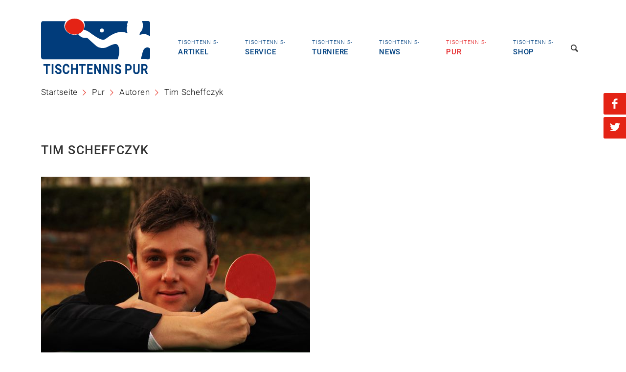

--- FILE ---
content_type: text/html; charset=UTF-8
request_url: https://www.tischtennis-pur.de/tim-scheffczyk.html
body_size: 11202
content:
<!DOCTYPE html>
<html class="no-js" lang="de">
<head>
<!--[]> Webseite von
N   N EEEE TTTTTT PPPP  RRRR   OOO  FFFF III TTTTTT       d
NN  N E      TT   P   P R   R O   O F     I    TT         d
N N N EEE    TT   PPPP  RRRR  O   O FFF   I    TT       ddd eee
N  NN E      TT   P     R R   O   O F     I    TT   .. d  d e e
N   N EEEE   TT   P     R  RR  OOO  F    III   TT   ..  ddd ee
<[]-->
<meta charset="UTF-8">
<title>Tim Scheffczyk - Tischtennis-pur.de</title>        <base href="https://www.tischtennis-pur.de/">
<meta name="theme-color" content="#004180" />
<meta name="viewport" content="width=device-width, initial-scale=1.0, user-scalable=yes" />
<style>body{opacity:0;top:2rem;position:relative;animation-fill-mode:forwards;animation-timing-function:ease,step-start,cubic-bezier(.3,0,.15,1);animation-name:loading;animation-duration:.75s;animation-delay:0}@keyframes loading{0%{top:-2rem}20%{opacity:0}100%{top:0;opacity:1}}</style>
<link rel="shortcut icon" href="/system/themes/ttpur/images/favicon.ico" type="image/x-icon" />
<link rel="apple-touch-icon" href="/system/themes/ttpur/images/apple-touch-icon.png" />
<link rel="apple-touch-icon" sizes="57x57" href="/system/themes/ttpur/images/apple-touch-icon-57x57.png" />
<link rel="apple-touch-icon" sizes="72x72" href="/system/themes/ttpur/images/apple-touch-icon-72x72.png" />
<link rel="apple-touch-icon" sizes="76x76" href="/system/themes/ttpur/images/apple-touch-icon-76x76.png" />
<link rel="apple-touch-icon" sizes="114x114" href="/system/themes/ttpur/images/apple-touch-icon-114x114.png" />
<link rel="apple-touch-icon" sizes="120x120" href="/system/themes/ttpur/images/apple-touch-icon-120x120.png" />
<link rel="apple-touch-icon" sizes="144x144" href="/system/themes/ttpur/images/apple-touch-icon-144x144.png" />
<link rel="apple-touch-icon" sizes="152x152" href="/system/themes/ttpur/images/apple-touch-icon-152x152.png" />
<link rel="apple-touch-icon" sizes="180x180" href="/system/themes/ttpur/images/apple-touch-icon-180x180.png" />
<link rel="alternate" type="application/rss+xml" title="Tischtennis pur - Turniere" href="https://www.tischtennis-pur.de/share/turnierkalender.xml" />
<link rel="alternate" type="application/rss+xml" title="Tischtennis pur - Kurse" href="https://www.tischtennis-pur.de/share/tischtenniskurse.xml" />
<meta property="og:title" content="Tim Scheffczyk - Tischtennis-pur.de" />
<meta property="og:url" content="https://www.tischtennis-pur.de/tim-scheffczyk.html" />
<meta property="og:image" content="https://www.tischtennis-pur.de/system/themes/ttpur/images/logo-ttpur.svg" />	<meta name="twitter:card" content="summary" />
<!--<meta name="twitter:site" content="@flickr" />-->
<meta name="twitter:title" content="Tim Scheffczyk - Tischtennis-pur.de" />
<meta property="og:image" content="https://www.tischtennis-pur.de/system/themes/ttpur/images/logo-ttpur.svg" />        <meta name="robots" content="index,follow">
<meta name="expires" content="never" />
<meta name="referrer" content="always" />
<style>.js #loading{opacity:1;animation:ausblenden 2.5s linear forwards;top:0;right:0;overflow:hidden;position:fixed;width:100%;height:100%;z-index:10000;background-color:#fff;display:none;text-align:center}.oldie #loading,.ie9 #loading{display:none!important}#loading .table-container{display:table;width:100%;height:100%}#loading .table-cell{display:table-cell;position:relative;vertical-align:middle;height:100%;width:100%}#loading .table-cell img{opacity:1;animation:fade .5s linear infinite}#loading .table-cell .border{padding-bottom:1em;display:inline-block;position:relative}#loading .table-cell .border:before{position:absolute;content:" ";height:2px;background-color:#F09D26;top:100%;left:0;width:0;animation:line 1s linear forwards}@keyframes fade{0%{opacity:.2}50%{opacity:1}100%{opacity:.2}}@keyframes ausblenden{0%{opacity:1;height:100%}75%{opacity:.7}99%{height:100%}100%{opacity:0;height:0;display:none!important}}</style>
<script>window.Modernizr=function(a,b,c){function B(a){j.cssText=a}function C(a,b){return B(m.join(a+";")+(b||""))}function D(a,b){return typeof a===b}function E(a,b){return!!~(""+a).indexOf(b)}function F(a,b){for(var d in a){var e=a[d];if(!E(e,"-")&&j[e]!==c)return b=="pfx"?e:!0}return!1}function G(a,b,d){for(var e in a){var f=b[a[e]];if(f!==c)return d===!1?a[e]:D(f,"function")?f.bind(d||b):f}return!1}function H(a,b,c){var d=a.charAt(0).toUpperCase()+a.slice(1),e=(a+" "+o.join(d+" ")+d).split(" ");return D(b,"string")||D(b,"undefined")?F(e,b):(e=(a+" "+p.join(d+" ")+d).split(" "),G(e,b,c))}var d="2.8.3",e={},f=!0,g=b.documentElement,h="modernizr",i=b.createElement(h),j=i.style,k,l={}.toString,m=" -webkit- -moz- -o- -ms- ".split(" "),n="Webkit Moz O ms",o=n.split(" "),p=n.toLowerCase().split(" "),q={svg:"http://www.w3.org/2000/svg"},r={},s={},t={},u=[],v=u.slice,w,x=function(a,c,d,e){var f,i,j,k,l=b.createElement("div"),m=b.body,n=m||b.createElement("body");if(parseInt(d,10))while(d--)j=b.createElement("div"),j.id=e?e[d]:h+(d+1),l.appendChild(j);return f=["­",'<style id="s',h,'">',a,"</style>"].join(""),l.id=h,(m?l:n).innerHTML+=f,n.appendChild(l),m||(n.style.background="",n.style.overflow="hidden",k=g.style.overflow,g.style.overflow="hidden",g.appendChild(n)),i=c(l,a),m?l.parentNode.removeChild(l):(n.parentNode.removeChild(n),g.style.overflow=k),!!i},y=function(b){var c=a.matchMedia||a.msMatchMedia;if(c)return c(b)&&c(b).matches||!1;var d;return x("@media "+b+" { #"+h+" { position: absolute; } }",function(b){d=(a.getComputedStyle?getComputedStyle(b,null):b.currentStyle)["position"]=="absolute"}),d},z={}.hasOwnProperty,A;!D(z,"undefined")&&!D(z.call,"undefined")?A=function(a,b){return z.call(a,b)}:A=function(a,b){return b in a&&D(a.constructor.prototype[b],"undefined")},Function.prototype.bind||(Function.prototype.bind=function(b){var c=this;if(typeof c!="function")throw new TypeError;var d=v.call(arguments,1),e=function(){if(this instanceof e){var a=function(){};a.prototype=c.prototype;var f=new a,g=c.apply(f,d.concat(v.call(arguments)));return Object(g)===g?g:f}return c.apply(b,d.concat(v.call(arguments)))};return e}),r.touch=function(){var c;return"ontouchstart"in a||a.DocumentTouch&&b instanceof DocumentTouch?c=!0:x(["@media (",m.join("touch-enabled),("),h,")","{#modernizr{top:9px;position:absolute}}"].join(""),function(a){c=a.offsetTop===9}),c},r.rgba=function(){return B("background-color:rgba(150,255,150,.5)"),E(j.backgroundColor,"rgba")},r.csstransitions=function(){return H("transition")},r.svg=function(){return!!b.createElementNS&&!!b.createElementNS(q.svg,"svg").createSVGRect},r.inlinesvg=function(){var a=b.createElement("div");return a.innerHTML="<svg/>",(a.firstChild&&a.firstChild.namespaceURI)==q.svg};for(var I in r)A(r,I)&&(w=I.toLowerCase(),e[w]=r[I](),u.push((e[w]?"":"no-")+w));return e.addTest=function(a,b){if(typeof a=="object")for(var d in a)A(a,d)&&e.addTest(d,a[d]);else{a=a.toLowerCase();if(e[a]!==c)return e;b=typeof b=="function"?b():b,typeof f!="undefined"&&f&&(g.className+=" "+(b?"":"no-")+a),e[a]=b}return e},B(""),i=k=null,function(a,b){function l(a,b){var c=a.createElement("p"),d=a.getElementsByTagName("head")[0]||a.documentElement;return c.innerHTML="x<style>"+b+"</style>",d.insertBefore(c.lastChild,d.firstChild)}function m(){var a=s.elements;return typeof a=="string"?a.split(" "):a}function n(a){var b=j[a[h]];return b||(b={},i++,a[h]=i,j[i]=b),b}function o(a,c,d){c||(c=b);if(k)return c.createElement(a);d||(d=n(c));var g;return d.cache[a]?g=d.cache[a].cloneNode():f.test(a)?g=(d.cache[a]=d.createElem(a)).cloneNode():g=d.createElem(a),g.canHaveChildren&&!e.test(a)&&!g.tagUrn?d.frag.appendChild(g):g}function p(a,c){a||(a=b);if(k)return a.createDocumentFragment();c=c||n(a);var d=c.frag.cloneNode(),e=0,f=m(),g=f.length;for(;e<g;e++)d.createElement(f[e]);return d}function q(a,b){b.cache||(b.cache={},b.createElem=a.createElement,b.createFrag=a.createDocumentFragment,b.frag=b.createFrag()),a.createElement=function(c){return s.shivMethods?o(c,a,b):b.createElem(c)},a.createDocumentFragment=Function("h,f","return function(){var n=f.cloneNode(),c=n.createElement;h.shivMethods&&("+m().join().replace(/[\w\-]+/g,function(a){return b.createElem(a),b.frag.createElement(a),'c("'+a+'")'})+");return n}")(s,b.frag)}function r(a){a||(a=b);var c=n(a);return s.shivCSS&&!g&&!c.hasCSS&&(c.hasCSS=!!l(a,"article,aside,dialog,figcaption,figure,footer,header,hgroup,main,nav,section{display:block}mark{background:#FF0;color:#000}template{display:none}")),k||q(a,c),a}var c="3.7.0",d=a.html5||{},e=/^<|^(?:button|map|select|textarea|object|iframe|option|optgroup)$/i,f=/^(?:a|b|code|div|fieldset|h1|h2|h3|h4|h5|h6|i|label|li|ol|p|q|span|strong|style|table|tbody|td|th|tr|ul)$/i,g,h="_html5shiv",i=0,j={},k;(function(){try{var a=b.createElement("a");a.innerHTML="<xyz></xyz>",g="hidden"in a,k=a.childNodes.length==1||function(){b.createElement("a");var a=b.createDocumentFragment();return typeof a.cloneNode=="undefined"||typeof a.createDocumentFragment=="undefined"||typeof a.createElement=="undefined"}()}catch(c){g=!0,k=!0}})();var s={elements:d.elements||"abbr article aside audio bdi canvas data datalist details dialog figcaption figure footer header hgroup main mark meter nav output progress section summary template time video",version:c,shivCSS:d.shivCSS!==!1,supportsUnknownElements:k,shivMethods:d.shivMethods!==!1,type:"default",shivDocument:r,createElement:o,createDocumentFragment:p};a.html5=s,r(b)}(this,b),e._version=d,e._prefixes=m,e._domPrefixes=p,e._cssomPrefixes=o,e.mq=y,e.testProp=function(a){return F([a])},e.testAllProps=H,e.testStyles=x,e.prefixed=function(a,b,c){return b?H(a,b,c):H(a,"pfx")},g.className=g.className.replace(/(^|\s)no-js(\s|$)/,"$1$2")+(f?" js "+u.join(" "):""),e}(this,this.document),function(a,b,c){function d(a){return"[object Function]"==o.call(a)}function e(a){return"string"==typeof a}function f(){}function g(a){return!a||"loaded"==a||"complete"==a||"uninitialized"==a}function h(){var a=p.shift();q=1,a?a.t?m(function(){("c"==a.t?B.injectCss:B.injectJs)(a.s,0,a.a,a.x,a.e,1)},0):(a(),h()):q=0}function i(a,c,d,e,f,i,j){function k(b){if(!o&&g(l.readyState)&&(u.r=o=1,!q&&h(),l.onload=l.onreadystatechange=null,b)){"img"!=a&&m(function(){t.removeChild(l)},50);for(var d in y[c])y[c].hasOwnProperty(d)&&y[c][d].onload()}}var j=j||B.errorTimeout,l=b.createElement(a),o=0,r=0,u={t:d,s:c,e:f,a:i,x:j};1===y[c]&&(r=1,y[c]=[]),"object"==a?l.data=c:(l.src=c,l.type=a),l.width=l.height="0",l.onerror=l.onload=l.onreadystatechange=function(){k.call(this,r)},p.splice(e,0,u),"img"!=a&&(r||2===y[c]?(t.insertBefore(l,s?null:n),m(k,j)):y[c].push(l))}function j(a,b,c,d,f){return q=0,b=b||"j",e(a)?i("c"==b?v:u,a,b,this.i++,c,d,f):(p.splice(this.i++,0,a),1==p.length&&h()),this}function k(){var a=B;return a.loader={load:j,i:0},a}var l=b.documentElement,m=a.setTimeout,n=b.getElementsByTagName("script")[0],o={}.toString,p=[],q=0,r="MozAppearance"in l.style,s=r&&!!b.createRange().compareNode,t=s?l:n.parentNode,l=a.opera&&"[object Opera]"==o.call(a.opera),l=!!b.attachEvent&&!l,u=r?"object":l?"script":"img",v=l?"script":u,w=Array.isArray||function(a){return"[object Array]"==o.call(a)},x=[],y={},z={timeout:function(a,b){return b.length&&(a.timeout=b[0]),a}},A,B;B=function(a){function b(a){var a=a.split("!"),b=x.length,c=a.pop(),d=a.length,c={url:c,origUrl:c,prefixes:a},e,f,g;for(f=0;f<d;f++)g=a[f].split("="),(e=z[g.shift()])&&(c=e(c,g));for(f=0;f<b;f++)c=x[f](c);return c}function g(a,e,f,g,h){var i=b(a),j=i.autoCallback;i.url.split(".").pop().split("?").shift(),i.bypass||(e&&(e=d(e)?e:e[a]||e[g]||e[a.split("/").pop().split("?")[0]]),i.instead?i.instead(a,e,f,g,h):(y[i.url]?i.noexec=!0:y[i.url]=1,f.load(i.url,i.forceCSS||!i.forceJS&&"css"==i.url.split(".").pop().split("?").shift()?"c":c,i.noexec,i.attrs,i.timeout),(d(e)||d(j))&&f.load(function(){k(),e&&e(i.origUrl,h,g),j&&j(i.origUrl,h,g),y[i.url]=2})))}function h(a,b){function c(a,c){if(a){if(e(a))c||(j=function(){var a=[].slice.call(arguments);k.apply(this,a),l()}),g(a,j,b,0,h);else if(Object(a)===a)for(n in m=function(){var b=0,c;for(c in a)a.hasOwnProperty(c)&&b++;return b}(),a)a.hasOwnProperty(n)&&(!c&&!--m&&(d(j)?j=function(){var a=[].slice.call(arguments);k.apply(this,a),l()}:j[n]=function(a){return function(){var b=[].slice.call(arguments);a&&a.apply(this,b),l()}}(k[n])),g(a[n],j,b,n,h))}else!c&&l()}var h=!!a.test,i=a.load||a.both,j=a.callback||f,k=j,l=a.complete||f,m,n;c(h?a.yep:a.nope,!!i),i&&c(i)}var i,j,l=this.yepnope.loader;if(e(a))g(a,0,l,0);else if(w(a))for(i=0;i<a.length;i++)j=a[i],e(j)?g(j,0,l,0):w(j)?B(j):Object(j)===j&&h(j,l);else Object(a)===a&&h(a,l)},B.addPrefix=function(a,b){z[a]=b},B.addFilter=function(a){x.push(a)},B.errorTimeout=1e4,null==b.readyState&&b.addEventListener&&(b.readyState="loading",b.addEventListener("DOMContentLoaded",A=function(){b.removeEventListener("DOMContentLoaded",A,0),b.readyState="complete"},0)),a.yepnope=k(),a.yepnope.executeStack=h,a.yepnope.injectJs=function(a,c,d,e,i,j){var k=b.createElement("script"),l,o,e=e||B.errorTimeout;k.src=a;for(o in d)k.setAttribute(o,d[o]);c=j?h:c||f,k.onreadystatechange=k.onload=function(){!l&&g(k.readyState)&&(l=1,c(),k.onload=k.onreadystatechange=null)},m(function(){l||(l=1,c(1))},e),i?k.onload():n.parentNode.insertBefore(k,n)},a.yepnope.injectCss=function(a,c,d,e,g,i){var e=b.createElement("link"),j,c=i?h:c||f;e.href=a,e.rel="stylesheet",e.type="text/css";for(j in d)e.setAttribute(j,d[j]);g||(n.parentNode.insertBefore(e,n),m(c,0))}}(this,document),Modernizr.load=function(){yepnope.apply(window,[].slice.call(arguments,0))},Modernizr.addTest("boxsizing",function(){return Modernizr.testAllProps("boxSizing")&&(document.documentMode===undefined||document.documentMode>7)}),Modernizr.addTest("performance",!!Modernizr.prefixed("performance",window));
</script>
<link rel="preload" href="/system/themes/ttpur/css/all.css" as="style">
<link rel="stylesheet" href="/system/themes/ttpur/css/all.css">
<!--[if lt IE 9]>
<link rel="stylesheet" href="/system/themes/ttpur/css/all.css">
<script src='/system/themes/ttpur/js/respond.js'></script>
<![endif]-->
<link type="application/rss+xml" rel="alternate" href="https://www.tischtennis-pur.de/share/artikel.xml" title="Tischtennis pur - alle Artikel"><link type="application/rss+xml" rel="alternate" href="https://www.tischtennis-pur.de/share/fachartikel.xml" title="Tischtennis pur - Fachartikel"><link type="application/rss+xml" rel="alternate" href="https://www.tischtennis-pur.de/share/training.xml" title="Tischtennis pur - Training"><link type="application/rss+xml" rel="alternate" href="https://www.tischtennis-pur.de/share/fragen.xml" title="Tischtennis pur - Fragen"><link type="application/rss+xml" rel="alternate" href="https://www.tischtennis-pur.de/share/interviews.xml" title="Tischtennis pur - Interviews"><link type="application/rss+xml" rel="alternate" href="https://www.tischtennis-pur.de/share/magazin.xml" title="Tischtennis pur - Magazin"><link type="application/rss+xml" rel="alternate" href="https://www.tischtennis-pur.de/share/news.xml" title="Tischtennis pur - News"><link type="application/rss+xml" rel="alternate" href="https://www.tischtennis-pur.de/share/firmennachrichten.xml" title="Tischtennis pur - Firmennachrichten">
<!--[if lt IE 9]><script src="assets/html5shiv/js/html5shiv-printshiv.min.js"></script><![endif]-->
</head>
<body id="top" class="mac chrome blink ch131">
<div id="loading">
<div class="table-container">
<div class="table-cell">
<img class="logo" src="/system/themes/ttpur/images/ball.svg" width="150" alt="Seite wird geladen&hellip;">
</div>
</div>
</div>
<div id="preheader">
<div class='inside'>
</div>
</div>
<header id="header" class="visible">
<div class="inside clearfix">
<div class="table">
<div class="links">
<a id="logolink" href="/" title="zur Startseite">
<img src="/system/themes/ttpur/images/logo-ttpur.svg" alt="Logo Tischtennis pur"/>
</a>
</div>
<div class="rechts">
<!-- indexer::stop -->
<nav class="mod_navigation navigation block">
<a href="tim-scheffczyk.html#skipNavigation1" class="invisible">Navigation überspringen</a>
<ul id="nav" class="nav-list level_1 ">
<li class="nav-item submenu first"><a href="artikel.html" title="Artikel"><span class='sub'>Tischtennis-</span>Artikel</a><ul class="nav-submenu level_2 clearfix">
<li class="nav-submenu-item first"><a href="magazin.html" title="Magazin">Magazin</a></li>
<li class="nav-submenu-item"><a href="fachartikel.html" title="Fachartikel">Fachartikel</a></li>
<li class="nav-submenu-item"><a href="news.html" title="News">News</a></li>
<li class="nav-submenu-item"><a href="firmennachrichten.html" title="Firmennachrichten">Firmennachrichten</a></li>
<li class="nav-submenu-item"><a href="training.html" title="Training">Training</a></li>
<li class="nav-submenu-item"><a href="interviews.html" title="Interviews">Interviews</a></li>
<li class="nav-submenu-item"><a href="regionale-infos.html" title="Regional">Regional</a></li>
<li class="nav-submenu-item last"><a href="fragen.html" title="Fragen">Fragen</a></li>
</ul>
</li>
<li class="nav-item submenu"><a href="service.html" title="Service"><span class='sub'>Tischtennis-</span>Service</a><ul class="nav-submenu level_2 clearfix">
<li class="nav-submenu-item first"><a href="bundeslaender.html" title="Vereine">Vereine</a></li>
<li class="nav-submenu-item"><a href="verbandskategorien.html" title="Verbände">Verbände</a></li>
<li class="nav-submenu-item"><a href="webverzeichnisse.html" title="Webverzeichnisse">Webverzeichnisse</a></li>
<li class="nav-submenu-item"><a href="materialberatung.html" title="Materialberatung">Materialberatung</a></li>
<li class="nav-submenu-item"><a href="webmaster.html" title="Webmaster">Webmaster</a></li>
<li class="nav-submenu-item last"><a href="downloads.html" title="Downloads">Downloads</a></li>
</ul>
</li>
<li class="nav-item submenu"><a href="turnierkalender.html" title="Turniere"><span class='sub'>Tischtennis-</span>Turniere</a><ul class="nav-submenu level_2 clearfix">
<li class="nav-submenu-item first"><a href="turnierkalender.html" title="Turnierkalender">Turnierkalender</a></li>
<li class="nav-submenu-item"><a href="turnierkategorien.html" title="Turnierkategorien">Turnierkategorien</a></li>
<li class="nav-submenu-item"><a href="https://www.tischtennis-pur.de/turnier-eintragen.html?act10=create" title="Turnier eintragen">Turnier eintragen</a></li>
<li class="nav-submenu-item"><a href="kurse.html" title="Kurse">Kurse</a></li>
<li class="nav-submenu-item"><a href="kurs-eintragen-65.html" title="Kurs eintragen">Kurs eintragen</a></li>
<li class="nav-submenu-item"><a href="schulen.html" title="Schulen">Schulen</a></li>
<li class="nav-submenu-item last"><a href="schule-eintragen.html" title="Schule eintragen">Schule eintragen</a></li>
</ul>
</li>
<li class="nav-item"><a href="ttpur-news.html" title="News"><span class='sub'>Tischtennis-</span>News</a></li>
<li class="nav-item submenu trail"><a href="pur.html" title="Pur"><span class='sub'>Tischtennis-</span>Pur</a><ul class="nav-submenu level_2 clearfix">
<li class="nav-submenu-item first"><a href="ladengeschaeft.html" title="Ladengeschäft">Ladengeschäft</a></li>
<li class="nav-submenu-item"><a href="partner.html" title="Partner">Partner</a></li>
<li class="nav-submenu-item"><a href="socialnetwork.html" title="Social Network">Social Network</a></li>
<li class="nav-submenu-item trail"><a href="autoren.html" title="Autoren">Autoren</a></li>
<li class="nav-submenu-item"><a href="fotos.html" title="Fotos">Fotos</a></li>
<li class="nav-submenu-item"><a href="jobs.html" title="Jobs">Jobs</a></li>
<li class="nav-submenu-item"><a href="http://www.tischtennis-pur.de/tischtennis-forum/" title="Forum" target="_blank">Forum</a></li>
<li class="nav-submenu-item"><a href="kontakt.html" title="Kontakt">Kontakt</a></li>
<li class="nav-submenu-item last"><a href="newsletter.html" title="Newsletter">Newsletter</a></li>
</ul>
</li>
<li class="nav-item last"><a href="https://www.tischtennis.biz/" title="Shop" target="_blank"><span class='sub'>Tischtennis-</span>Shop</a></li>
<li class="nav-item suche"><span class="nav-platzhalter" title="Suchfeld"><i class="icon-search"></i></span>
<form id="searchform" class="searchbox" method="get" action="suchergebnisse.html">
<input id="search" class="searchbox-input" placeholder="Suchbegriff" onkeyup="buttonUp();" value="" name="keywords" required="" type="search">
<button type="submit" class="searchbox-submit" title="Suche starten" data-no-turbolink=""><i class="icon-search"></i></button>
<span style="display: block;" class="searchbox-icon" title="Suchfeld" data-no-turbolink="">
<i class="icon-search"></i></span>
</form></li>
</ul>
<span id="skipNavigation1" class="invisible"></span>
</nav>
<!-- indexer::continue -->
<div class='nur-mobile'>
<form id="searchform" class="searchbox" method="get" action="suchergebnisse.html">
<input id="search" class="searchbox-input" placeholder="Suchbegriff" onkeyup="buttonUp();" value="" name="keywords" required="" type="search">
<button type="submit" class="searchbox-submit" title="Suche starten" data-no-turbolink=""><i class="icon-search"></i></button>
<span style="display: block;" class="searchbox-icon" title="Suchfeld" data-no-turbolink="">
<i class="icon-search"></i></span>
</form>
</div>
</div>
</div>
</div>
</header>
<div id="container">
<div id="main">
<div class="inside">
<!-- indexer::stop -->
<div class="mod_breadcrumb block">
<ul>
<li><a href="https://www.tischtennis-pur.de/" title="zur Startseite">Startseite</a> <i class="icon-right-open-big"></i></li>
<li><a href="pur.html" title="Tischtennis pur - Über uns">Pur</a> <i class="icon-right-open-big"></i></li>
<li><a href="autoren.html" title="Autoren">Autoren</a> <i class="icon-right-open-big"></i></li>
<li class="active last">Tim Scheffczyk</li>
</ul>
</div>
<!-- indexer::continue -->
<div class="mod_article block" id="article-108">
<div class="ce_headline">
<h1>
Tim Scheffczyk	</h1>
</div>
<div class="ce_text block">
<figure class="image_container float_above">
<img src="files/dateien/bilder/ttpur-dateien/bilder/autoren/tim-scheffczyk.jpg" width="550" height="367" alt="">
</figure>
<p>Tischtennis und Statistik sind meine großen Leidenschaften. Bereits 2014 entwickelte ich das sogenannte Münzwurfmodell, das es ermöglicht den Verlauf der Gewinnwahrscheinlichkeiten einer Tischtennispartie grafisch darzustellen . Das hier vorgestellte TTR-Modell entstammt der Masterthesis und ist eine Erweiterung des Münzwurfmodells, da es die unterschiedlichen Spielstärken der Akteure berücksichtigt. In Rahmen der Masterthesis entwickelte ich ein Prognosetool für Mannschaftsspiele und Einzelspiele im Tischtennissport, das es auch ermöglicht die Siegchancen live und dynamisch zu präsentieren.</p>
<p>An der Freiburger Albert-Ludwigs-Universität habe ich im Sommer 2016 mein Masterstudium der Volkswirtschaftslehre mit Schwerpunkt im Bereich der quantitativen Methoden abgeschlossen. Ich führe viele statistische Analysen für verschiedene Sportarten wie Tischtennis, Badminton, Fußball, Radsport und Darts durch. Hierbei reizt es mich bestimmte Spielstände oder Ergebnisse statistisch zu analysieren. Ziel ist es hierbei eine Grundlage für objektive Wahrscheinlichkeiten im Sport zu schaffen.<br><br></p>
<p><em>"Ich bin aktiver Vereinsspieler beim SV BW Wiehre Freiburg und schlug in der abgeschlossenen Saison in der Bezirksklasse im Bezirk Breisgau auf. Beruflich bin ich für ein internationales Wirtschaftsunternehmen in Karlsruhe als Data Analyst tätig."</em></p>
</div>
<div class="ce_text block">
<h2>Artikel von Tim Scheffczyk im Netz</h2>
<ul>
<li>08/2018 <br><strong>Offizielle Spielprognosen der Tischtennisbundesliga (TTBL)</strong> <br>Zahlen, bitte ! <br><a href="http://ttbl.de/zahlen-bitte">http://ttbl.de/zahlen-bitte</a><br><a href="https://ttbl.de/ttbl-spielprognosen">https://ttbl.de/ttbl-spielprognosen</a> <br><a href="http://ttbl.de/von-favoriten-und-underdogs">http://ttbl.de/von-favoriten-und-underdogs</a> <br><a href="http://ttbl.de/das-liebherr-pokal-finale-vier-teams-drei-spiele-ein-ziel">http://ttbl.de/das-liebherr-pokal-finale-vier-teams-drei-spiele-ein-ziel</a><br><strong>Zititation:</strong> <br><a href="https://rp-online.de/nrw/staedte/duesseldorf/sport/borussia-duesseldorf-in-der-tischtennis-bundesliga_aid-32270271">https://rp-online.de/nrw/staedte/duesseldorf/sport/borussia-duesseldorf-in-der-tischtennis-bundesliga_aid-32270271</a> <br><a href="https://rp-online.de/nrw/staedte/duesseldorf/sport/tischtennis-bundesliga-borussia-duesseldorf-verliert_aid-34146641">https://rp-online.de/nrw/staedte/duesseldorf/sport/tischtennis-bundesliga-borussia-duesseldorf-verliert_aid-34146641</a></li>
<li>06/2017 <br>Das olympische Finale im Herreneinzel von 2012 unter der statistischen Lupe <br>Zeitschrift, Badminton Sport Nr. 6, Juni 2017, S. 23</li>
<li>03/2017 <br><strong>Siegchancen bei &#34;Schlag den Star&#34;</strong> <br>URL: <a href="http://statistik-dresden.de/archives/14296" target="_blank" rel="noopener">http://statistik-dresden.de/archives/14296</a></li>
<li>01/2017<br>Stochastische Analyse des TTBL- Pokalfinals 2016/17<br>URL: <a href="http://www.mytischtennis.de/public/national/8881/borussia-duesseldorf-zum-25--mal-deutscher-pokalsieger" target="_blank" rel="noopener">http://www.mytischtennis.de/public/national/8881/borussia-duesseldorf-zum-25--mal-deutscher-pokalsieger</a></li>
<li>01/2017<br>Das Random-Darter-Modell<br>URL: <a href="https://www.darts1.de/kolumnen/random-darter-modell.php" target="_blank" rel="noopener">https://www.darts1.de/kolumnen/random-darter-modell.php</a></li>
<li>12/2016<br><a href="interviews-detail/wissen-wer-gewinnt.html"><strong>Wissen, wer gewinnt- Interview zum TTR-Modell</strong></a><br>Zeitschrift, tischtennis 2016/12, S. 32</li>
<li>06/2016<br><strong>Elfmeterschießen-Tool</strong><br>URL: <a href="http://statistik-dresden.de/archives/13304" target="_blank" rel="noopener">http://statistik-dresden.de/archives/13304</a> <br><a href="fachartikel-detail/einflussfaktoren-auf-die-zuschauernachfrage-im-professionellen-tischtennissport.html">Einflussfaktoren auf die Zuschauernachfrage im professionellen Tischtennissport</a> - Masterarbeit an der Uni Freiburg</li>
<li>12/2014<br>Studie: Befragung zum subjektiven Signifikanzniveau<br>URL: <a href="http://statistik-dresden.de/archives/12056" target="_blank" rel="noopener">http://statistik-dresden.de/archives/12056</a></li>
<li>12/2014<br>TTR - Die &#34;Elo- Zahl&#34; des Tischtennis<br>URL: <a href="http://statistik-dresden.de/archives/11964" target="_blank" rel="noopener">http://statistik-dresden.de/archives/11964</a></li>
<li>05/2014<br>Der Schauinslandkönig in Zahlen<br>URL: http://www.jedermanntermine.de/nachrichten/der-schauinslandkoenig-in-zahlen</li>
</ul>
</div>
<div class="ce_text block">
<h2>Seiten von bzw. über Tim Scheffczyk im Netz</h2>
<ul>
<li><a href="https://statistik-dresden.de/archives/author/tim-scheffczyk" target="_blank" rel="noopener">Tim Scheffczyk</a> - Autorenseite auf Statistik Dresden</li>
</ul>
</div>
<div class="ce_text block">
<h2>Artikel von Tim Scheffczyk auf Tischtennis pur</h2>
<ul>
<li><a title="Einflussfaktoren auf die Zuschauernachfrage im professionellen Tischtennissport" href="fachartikel-detail/einflussfaktoren-auf-die-zuschauernachfrage-im-professionellen-tischtennissport.html">Einflussfaktoren auf die Zuschauernachfrage im professionellen Tischtennissport</a></li>
<li><a href="interviews-detail/wissen-wer-gewinnt.html">Wissen wer gewinnt</a></li>
</ul>
</div>
</div>
</div>
</div>
</div>
<div class="beliebte-inhalte">
<div class='inside clearfix'>
<div class='left'>
<div class='headline'>Beliebte Inhalte</div>
<ul>
<li><a href="https://www.tischtennis.biz/" title="Tischtennis Online Shop" target="_blank" rel="noopener">Tischtennis Online Shop</a></li><li><a href="https://www.tischtennis.biz/outdoor-tischtennisplatten/" title="Outdoor Tischtennisplatte" target="_blank" rel="noopener">Outdoor Tischtennisplatte</a></li><li><a href="https://www.tischtennis.biz/profi-tischtennisschlaeger.html" title="Tischtennisschläger" target="_blank" rel="noopener">Tischtennisschläger</a></li><li><a href="https://www.tischtennis.biz/tischtennishoelzer/" title="Tischtennis Hölzer" target="_blank" rel="noopener">Tischtennis Hölzer</a></li><li><a href="https://www.tischtennis-pur.de/tischtennisplatte.html" title="Ratgeber Tischtennisplatte">Ratgeber Tischtennisplatte</a></li>
</ul>
</div>
<div class='right'>
<img src="/system/themes/ttpur/images/beliebte-inhalte-ttpur.jpg" alt="Tischtennis Spiel" />
</div>
</div>
</div>
<footer id="footer">
<div class="inside clearfix">
<div class="table">
<div class="links">
<a href="/" title="zur Startseite">
<img src="/system/themes/ttpur/images/logo-ttpur-weiss.svg" alt="Logo Tischtennis pur"/>
</a>
</div>
<div class="rechts">
<div class="oben">
<a href="kontakt.html" title="Kontakt">Kontakt</a> Markus Thies, <a href='mailto:&#105;&#x6E;&#102;&#x6F;&#64;&#x74;&#116;&#x70;&#117;&#x72;&#46;&#x64;&#101;' title='E-Mai senden'>&#105;&#x6E;&#102;&#x6F;&#64;&#x74;&#116;&#x70;&#117;&#x72;&#46;&#x64;&#101;</a>, Robert-Bosch-Breite 9, D-37079 Göttingen
</div>
<div class="unten clearfix">
<div class="col-links">
© 1998–2026 Tischtennis pur
</div>
<div class="col-rechts">
<!-- indexer::stop -->
<nav class="mod_customnav block">
<a href="tim-scheffczyk.html#skipNavigation3" class="invisible">Navigation überspringen</a>
<ul class="level_1">
<li class="first"><a href="sitemap.html" title="Sitemap" class="first">Sitemap</a></li>
<li><a href="impressum.html" title="Impressum">Impressum</a></li>
<li class="last"><a href="datenschutz.html" title="Datenschutz" class="last">Datenschutz</a></li>
</ul>
<span id="skipNavigation3" class="invisible"></span>
</nav>
<!-- indexer::continue -->
</div>
</div>
</div>
</div>
</div>
</footer>
<div class="footer-fixed-button clearfix">
<div class="spalte">
<a href="https://www.facebook.com/tischtennis.pur" rel="nofollow noopener" title="Tischtennis pur auf Facebook" target="_blank">
<i class='icon-facebook'></i>
</a>
</div>
<div class="spalte">
<a href="https://twitter.com/tischtennis" rel="nofollow noopener" title="Tischtennis pur auf Twitter" target="_blank">
<i class='icon-twitter'></i>
</a>
</div>
<!--<div class="spalte">
<a href="https://plus.google.com/115257463130857913141" rel="nofollow nopener" title="Tischtennis pur auf Google+" target="_blank">
<i class='icon-gplus'></i>
</a>
</div>-->
</div>
<script type="application/ld+json">
{
  "@context": "http://schema.org",
  "@type": "SportingGoodsStore",
  "name": "Tischtennis pur e.K.",
  "image": "https://www.tischtennis-pur.de/system/themes/ttpur/images/logo-ttpur.svg",
  "@id": "",
  "url": "",
  "telephone": "0551 - 5311828",
  "address": {
    "@type": "PostalAddress",
    "streetAddress": "Robert-Bosch Breite 9",
    "addressLocality": "Göttingen",
    "postalCode": "37079",
    "addressCountry": "DE"
  },
  "geo": {
    "@type": "GeoCoordinates",
    "latitude": 51.5477764,
    "longitude": 9.89165760000003
  },
  "openingHoursSpecification": [{
    "@type": "OpeningHoursSpecification",
    "dayOfWeek": [
      "Monday",
      "Tuesday",
      "Thursday",
      "Friday"
    ],
    "opens": "11:00",
    "closes": "18:30"
  },{
    "@type": "OpeningHoursSpecification",
    "dayOfWeek": "Saturday",
    "opens": "10:00",
    "closes": "13:30"
  }]
}
</script>
<script type="application/ld+json">
{
    "@context": "https:\/\/schema.org",
    "@graph": [
        {
            "@type": "WebPage"
        },
        {
            "@id": "#\/schema\/image\/3f18fddb-d1ef-11e8-9d4f-00259077de34",
            "@type": "ImageObject",
            "contentUrl": "\/files\/dateien\/bilder\/ttpur-dateien\/bilder\/autoren\/tim-scheffczyk.jpg"
        }
    ]
}
</script>
<script type="application/ld+json">
{
    "@context": "https:\/\/schema.contao.org",
    "@graph": [
        {
            "@type": "Page",
            "fePreview": false,
            "groups": [],
            "noSearch": false,
            "pageId": 116,
            "protected": false,
            "title": "Tim Scheffczyk"
        }
    ]
}
</script><script async defer src="/system/themes/ttpur/js/all.js"></script>
</body>
</html>

--- FILE ---
content_type: text/css
request_url: https://www.tischtennis-pur.de/system/themes/ttpur/css/all.css
body_size: 18096
content:
/*
TTPur
Version 1.0
*/
*,:before,:after{box-sizing:inherit} html{box-sizing:border-box;font-family:sans-serif;-ms-text-size-adjust:100%;-webkit-text-size-adjust:100%}
html{font-family:sans-serif;-ms-text-size-adjust:100%;-webkit-text-size-adjust:100%}
body{margin:0}
article,aside,details,figcaption,figure,footer,header,hgroup,main,menu,nav,section,summary{display:block}
audio,canvas,progress,video{display:inline-block;vertical-align:baseline}
audio:not([controls]){display:none;height:0}
[hidden],template{display:none}
a{background-color:transparent}
a:active,a:hover{outline:0}
abbr[title]{border-bottom:1px dotted}
b,strong{font-weight:500}
dfn{font-style:italic}
h1{font-size:2em;margin:.67em 0}
mark{background:transparent;color:#000;font-weight:600}
small{font-size:80%}
sub,sup{font-size:75%;line-height:0;position:relative;vertical-align:baseline}
sup{top:-.5em}
sub{bottom:-.25em}
img{border:0}
svg:not(:root){overflow:hidden}
hr{box-sizing:content-box;height:0}
pre{overflow:auto}
code,kbd,pre,samp{font-family:monospace,monospace;font-size:0.9rem}
button,input,optgroup,select,textarea{color:inherit;font:inherit;margin:0}
button{overflow:visible}
button,select{text-transform:none}
button,html input[type="button"],/* 1 */
input[type="reset"],input[type="submit"]{-webkit-appearance:button;cursor:pointer}
button[disabled],html input[disabled]{cursor:default}
button::-moz-focus-inner,input::-moz-focus-inner{border:0;padding:0}
input{border-radius:0;line-height:normal}
input.checkbox{-webkit-appearance:checkbox}
input[type="checkbox"],input[type="radio"]{box-sizing:border-box;padding:0}
input[type="number"]::-webkit-inner-spin-button,input[type="number"]::-webkit-outer-spin-button{height:auto}
input[type="search"]{-webkit-appearance:textfield;box-sizing:content-box}
input[type="search"]::-webkit-search-cancel-button,input[type="search"]::-webkit-search-decoration{-webkit-appearance:none}
textarea,input[type="text"],input[type="button"],input[type="submit"] {-webkit-appearance: none;border-radius: 0}
fieldset{border:1px solid silver;margin:0 2px;padding:.35em .625em .75em}
legend{border:0;padding:0}
textarea{overflow:auto}
optgroup{font-weight:500}
table{border-collapse:collapse;border-spacing:0}
td,th{padding:0}

/* roboto-300 - latin */
@font-face {
  font-family: 'Roboto';
  font-style: normal;
  font-weight: 300;
  src: url('/system/themes/ttpur/fonts/roboto-v18-latin-300.eot'); /* IE9 Compat Modes */
  src: local('Roboto Light'), local('Roboto-Light'),
       url('/system/themes/ttpur/fonts/roboto-v18-latin-300.eot?#iefix') format('embedded-opentype'), /* IE6-IE8 */
       url('/system/themes/ttpur/fonts/roboto-v18-latin-300.woff2') format('woff2'), /* Super Modern Browsers */
       url('/system/themes/ttpur/fonts/roboto-v18-latin-300.woff') format('woff'), /* Modern Browsers */
       url('/system/themes/ttpur/fonts/roboto-v18-latin-300.ttf') format('truetype'), /* Safari, Android, iOS */
       url('/system/themes/ttpur/fonts/roboto-v18-latin-300.svg#Roboto') format('svg'); /* Legacy iOS */
}

/* roboto-regular - latin */
@font-face {
  font-family: 'Roboto';
  font-style: normal;
  font-weight: 400;
  src: url('/system/themes/ttpur/fonts/roboto-v18-latin-regular.eot'); /* IE9 Compat Modes */
  src: local('Roboto'), local('Roboto-Regular'),
       url('/system/themes/ttpur/fonts/roboto-v18-latin-regular.eot?#iefix') format('embedded-opentype'), /* IE6-IE8 */
       url('/system/themes/ttpur/fonts/roboto-v18-latin-regular.woff2') format('woff2'), /* Super Modern Browsers */
       url('/system/themes/ttpur/fonts/roboto-v18-latin-regular.woff') format('woff'), /* Modern Browsers */
       url('/system/themes/ttpur/fonts/roboto-v18-latin-regular.ttf') format('truetype'), /* Safari, Android, iOS */
       url('/system/themes/ttpur/fonts/roboto-v18-latin-regular.svg#Roboto') format('svg'); /* Legacy iOS */
}

/* roboto-500 - latin */
@font-face {
  font-family: 'Roboto';
  font-style: normal;
  font-weight: 500;
  src: url('/system/themes/ttpur/fonts/roboto-v18-latin-500.eot'); /* IE9 Compat Modes */
  src: local('Roboto Medium'), local('Roboto-Medium'),
       url('/system/themes/ttpur/fonts/roboto-v18-latin-500.eot?#iefix') format('embedded-opentype'), /* IE6-IE8 */
       url('/system/themes/ttpur/fonts/roboto-v18-latin-500.woff2') format('woff2'), /* Super Modern Browsers */
       url('/system/themes/ttpur/fonts/roboto-v18-latin-500.woff') format('woff'), /* Modern Browsers */
       url('/system/themes/ttpur/fonts/roboto-v18-latin-500.ttf') format('truetype'), /* Safari, Android, iOS */
       url('/system/themes/ttpur/fonts/roboto-v18-latin-500.svg#Roboto') format('svg'); /* Legacy iOS */
}


html{-webkit-text-size-adjust:100%;-ms-text-size-adjust:100%}
body{font:17px/1.55 'Roboto', sans-serif;font-weight:300;background-color:#fff;color:#333;-webkit-font-smoothing:antialiased;-webkit-text-size-adjust:100%;height:100%;letter-spacing:0.02em;word-spacing:0.02em;-webkit-hyphens:auto;-moz-hyphens:auto;hyphens:auto}
ul,ol{margin:0;padding:0}
h1,h2,h3,h4,h5,h6,.like-h1,.like-h2{display:block;text-align:left;letter-spacing:.05em;line-height:1.35;font-weight:500;text-transform:uppercase;color:#323232}
h1,.like-h1{font-size:1.3em;margin:2em 0 .8em 0}
h2,.like-h2{font-size:1.1em;margin:2em 0 .8em 0}
h3{font-size:1em;text-transform:inherit;margin:1.5em 0 0 0}
h4{font-size:1em;margin:1em 0;text-transform:inherit}
h5{font-size:1em;margin:1em 0;text-transform:inherit}

strong{font-weight:500;color:#000}
a strong{color:#004180}
small{font-size:.65em}
.hidden,.invisible{display:none}
.nur-desktop{display:none}
.nicht-mobile{display:none !important}

.invisible{display:none}
li{outline:0 !important}
a{outline:0 !important;text-decoration:underline;color:#004180}
a:hover{text-decoration:none}
figure{margin:0;padding:0}

.float_left img,
.float_right img{display:block;max-width:100%;height:auto}

.float_left,
.float_right{border:1px solid #ccc}

.error{color:red;margin:0}

#preheader .inside,
#header .inside,
.ce_rsce_teaser,
.ce_headline,
.ce_form,
.mod_login,
.mod_lostPassword,
.mod_registration,
.mod_catalogUniversalView,
.mod_search,
.ce_text,
.ce_rsce_newsletter .inside,
.beliebte-inhalte .inside,
.ce_rsce_teaser .inhaltsbreite,
.mod_breadcrumb,
.ce_rsce_nav_cases,
.mod_sitemap,
.mod_newslist,
.mod_newsreader_header,
.ce_rsce_video_youtube,
.mod_newsreader .back,
.mod_comments,
.ce_comments,
.ce_rsce_startseitenboxen,
.mod_catalogUniversalView,
.mod_catalogTaxonomyTree,
.mod_catalogMasterView,
.spaltensystem,
.ce_gallery,
/*.inhaltsverzeichnis,*/
.ce_rsce_inhaltsverzeichnis,
.ce_rsce_googlemap,
.ce_hyperlink,
.mod_personalData,
.ce_rsce_downloads .inside,
.ce_rsce_rss_news_uebersicht,
#footer .inside{max-width:1150px;position:relative;width:100%;margin:0 auto}

.ce_rsce_teaser{max-width:1170px}

.cookiebar #footer{padding-bottom:5em}
#cc_banner-wrapper{font-size:.8em;line-height:1.4;z-index:999;position:fixed;bottom:0;width:100%;margin:0 auto}
#cc_banner-wrapper .cc_container{border:1px solid #fff;max-width:860px;margin:0 auto;padding:1em;background:#004180;color:#fff;position:relative;box-shadow:0 10px 10px 1px rgba(0,0,0,.4)}
#cc_banner-wrapper p{padding:0;margin:0 4em 0 0}
#cc_banner-wrapper p strong{color:#fff;display:inline-block;margin-bottom:.5em}
#cc_banner-wrapper a{color:#fff;text-decoration:underline}
#cc_banner-wrapper a.cc_btn{cursor:pointer;text-decoration:none;display:inline-block;position:absolute;right:1em;top:40%;padding:.5em 1em;background:#E42315;color:#fff;font-weight:600;border-radius:5px}
.js #cc_banner-wrapper{bottom:-10em;transition:all 1s linear .5s}
.js .ready #cc_banner-wrapper{bottom:0}

#preheader{display:none;background-color:#004180}
#preheader .inside{z-index:10}
#preheader .inside ul{border-bottom-right-radius:3px;border-bottom-left-radius:3px;color:#fff;text-align:right}
#preheader .inside ul li{display:inline-block;list-style-type:none}
#preheader .inside ul li.svg img{width:19px}
#preheader .inside ul li.svg2 img{width:12px}
#preheader .inside ul li a{padding:0 .5em;color:#fff;text-decoration:none}
#preheader .inside ul li:first-child{border-right:1px solid #fff}
#preheader .inside ul li a:hover{color:#EDEDF0}

#header{position:relative}
#header .inside{position:static;padding:1em}
#header .inside .links{max-width:200px;width:60%;text-align:center;position:relative;left:0}
#logolink:hover img {transform: scale(1.025)}
#logolink img {transform: scale(1);transition: transform 0.2s}

/*Navigation*/
.navigation ul{box-shadow:0px 9px 10px rgba(100,100,100,.3);z-index:100;position:absolute;top:100%;border-top:1px solid #ccc;left:0;margin:0;padding:0;width:100%;display:none;list-style:none}
.navigation ul li{display:block;position:relative}
.navigation ul li a{text-decoration:none;text-transform:uppercase;font-weight:500;letter-spacing:.03em;padding:.8em;color:#004180;background-color:#fff;display:block;border:1px solid #ccc;border-top:none;border-left:0;border-right:0}
.navigation ul li.last a{}
.navigation ul li.active a,
.navigation ul li.trail a{color:#E52629}
.navigation ul li.active ul li a{color:#004B84}
.navigation ul li.trail li a{color:#004B84}
.navigation ul li.trail li.active a{color:#E52629}
.navigation ul li li a{text-transform:normal}
.navigation ul li a.first{border-top:1px solid #ccc}
.navigation ul li li a.first{border-top:none}

.navigation ul ul{box-shadow:none;border-top:0;border-bottom:1px solid #ccc;position:relative;padding:0;top:0}
.navigation ul ul li:last-child a{border-bottom:0}
.navigation ul li a:hover{text-decoration:none}
.navigation .nav-submenu{display:none}
.navigation .nav-submenu a{padding-left:2em;text-transform:inherit}
.navigation .nav-submenu .nav-submenu a{padding-left:4em}
.navigation .nav-submenu-item a{display:block}
.nav-click{display:block;color:#5E6066;position:absolute;top:0;right:0;text-align:center;cursor:pointer;padding:.8em 1.6em;border:none;border-left:1px solid #ccc;z-index:99}
.no-touch .nav-click:hover{color:#225BA8}
.nav-rotate{border:none;border-right:1px solid #ccc;-webkit-transform:rotate(180deg);transform:rotate(180deg)}
.nav-mobile{position:absolute;overflow:hidden;cursor:pointer;display:inline-block;text-align:right;right:.25em;top:27%;margin-top:-1.5em}
.nav-mobile i{color:#3B5998;font-size:3em}
.no-touch .nav-mobile:hover,.nav-mobile.offen i{color:#E52629}
.nav-item.suche{display:none}

.searchbox-open .searchbox-icon,.searchbox-submit{color:#fff;background-color:#3B5998;background-image:none;transition:background-color .2s}
.searchbox-open .searchbox-submit{top:1px;right:1px;padding:.505em .38em}
.searchbox-submit{background-color:#CF4E45}
.searchbox-open .searchbox-submit:hover,.menu-collapser:active{color:#fff;background:#E52629}
.nav-platzhalter{display:block;visibility:hidden;padding:0 .1em;width:1.75em}
#searchform.searchbox-open{width:22em;z-index:30}
#searchform{border:0;background-color:transparent;padding:0;right:0;position:absolute;top:.7em;height:2.15em;width:2em;min-width:2em;line-height:1em;overflow:hidden;-webkit-transition:width .3s;-moz-transition:width .3s;-ms-transition:width .2s;-o-transition:width .2s;transition:width .2s}
#searchform input#search{position:absolute;top:0;right:0;border:1px solid #004180;outline:0;background:#efefef;width:18em;height:2.03em;margin:0;padding:0 2.5em 0 .5em}
.searchbox-icon{font-size:100%;background-color:#fff;display:block;height:auto;line-height:1em;width:auto;position:absolute;top:0;right:0;padding:.59em .4em;margin:0;border:0;outline:0;cursor:pointer;color:#323232}
.searchbox-submit{font-size:100%;background-color:#E52629;display:block;height:auto;line-height:1em;width:auto;position:absolute;top:0;right:0;padding:.59em .4em;margin:0;border:0;outline:0;cursor:pointer;color:#fff}

.searchbox-icon:hover, .menu-collapser:hover{color:#E42315}
.searchbox-input::-webkit-input-placeholder{color:#323232}
.searchbox-input:-moz-placeholder{color:#323232}
.searchbox-input::-moz-placeholder{color:#323232}
.searchbox-input:-ms-input-placeholder{color:#323232}

.nav-mobile{top:5em}
.nur-mobile #searchform{position:absolute;top: 1em;font-size: 1.2em;right: 1em}
.nur-mobile #searchform input#search{border-radius:0;-webkit-appearance: none;width:10em}
.nur-mobile .searchbox-icon{color:#004180}
.nur-mobile .searchbox-open .searchbox-icon{color:#fff}

/*Hamburger*/
.hamburger{font:inherit;display:inline-block;overflow:visible;margin:0;padding:1em;cursor:pointer;transition-timing-function:linear;transition-duration:.15s;transition-property:opacity,filter;text-transform:none;color:inherit;border:0;background-color:transparent}
.hamburger-box{position:relative;display:inline-block;width:40px;height:24px}
.hamburger--slider .hamburger-inner{top:2px}
.hamburger--slider .hamburger-inner{top:2px}
.hamburger--slider .hamburger-inner:before{top:10px;transition-timing-function:ease;transition-duration:.15s;transition-property:transform,opacity}
.hamburger-inner::after,.hamburger-inner::before{display:block;content:""}
.hamburger--slider .hamburger-inner:after{top:20px}
.offen .hamburger--slider .hamburger-inner{transform:translate3d(0,10px,0) rotate(45deg)}
.offen .hamburger--slider .hamburger-inner:before{transform:rotate(-45deg) translate3d(-5.71429px,-6px,0);opacity:0}
.offen .hamburger--slider .hamburger-inner:after{transform:translate3d(0,-20px,0) rotate(-90deg)}
.hamburger .hamburger-inner,.hamburger .hamburger-inner:after,.hamburger .hamburger-inner:before{background-color:#004180}
.offen .hamburger .hamburger-inner,.offen .hamburger .hamburger-inner:after,.offen .hamburger .hamburger-inner:before{background-color:#E42315}
.offen .hamburger--slider .hamburger-inner:before{transform:rotate(-45deg) translate3d(-5.71429px,-6px,0);opacity:0}
.hamburger--slider .hamburger-inner:before{top:10px;transition-timing-function:ease;transition-duration:.15s;transition-property:transform,opacity}
.hamburger-inner,.hamburger-inner:after,.hamburger-inner:before{position:absolute;width:40px;height:3px;transition-timing-function:ease;transition-duration:.15s;transition-property:transform;background-color:#004180}

#main{min-height:10em}

.ce_headline{padding:0 1em;margin:2em auto}

.ce_text{clear:both;padding:0 1em;margin:2em auto}
.ce_text.first p{font-weight:400}
.ce_text img{max-width:100%;height:auto !important}
.ce_text ul{margin:1em 1em 1em .8em}
.ce_text ul ul{margin:0 .8em}
.ce_text ol{margin:1em 1em 1em .8em}
.ce_text ol ul{margin:0 1em}
.ce_text ul li{position:relative;list-style-type:none}
.ce_text ul li:before{content:"\e811";position:absolute;left:-.8em;color:#E42315;font-family:'ttpur7'}

.ce_text table tr td{background-color:#EDEDF0;padding:.5em;border:1px solid #fff}

.ce_text.grau{margin:1em 0;background-color: RGB(237, 237, 240);padding: .25em 1em}
.ce_text.grau a{display:flex;align-items:center;text-decoration:none}
.ce_text.grau a:hover{text-decoration:underline}

.rechte-spalte .ce_text.grau{border:1px solid #004180;background-color:#004180;color:#fff;border-radius:3px;padding:1px 1em}
.rechte-spalte .ce_text.grau a{color:#fff}

code{display:inline-block;font-size:.85rem;padding:3px 7px;background:#EDEDF0;border-radius:3px;box-shadow:0 1px 2px -1px rgba(0,0,0,.4) inset}

.ce_hyperlink{padding:0 1em}
.ce_hyperlink .hyperlink_txt{padding:.5em 1em;font-weight:500;color:#fff;text-decoration:none;border-radius:3px;background-color:#E42315;display:inline-block;margin:1em 0}

.ce_gallery{display:block;text-align:center;margin:4em auto;padding:0 1em}
.ce_gallery ul{display:flex;flex-flow:row wrap;margin:0 -.25em}
.ce_gallery ul li{list-style-type:none;flex:0 33.3333%;padding:.25em}
.ce_gallery ul li figure{margin:0}
.ce_gallery ul li figure img{display:block;width:100%;transition:transform .1s linear 0s;height:auto}
.ce_gallery ul li figure a{overflow:hidden;display:block;position:relative}
.ce_gallery ul li figure a .hover{color:#fff;z-index:1;transition:all .1s ease-in 0s;display:flex;align-items:center;justify-content:center;background-color:rgba(4, 67, 126, .7);position:absolute;top:0;left:0;height:100%;width:100%;opacity:0}
.ce_gallery ul li figure a:hover .hover{opacity:1}
.ce_gallery ul li figure a:hover img{transform:scale(1.05)}

.ce_image{margin-bottom:1em}
.ce_image img{width:100%;height:auto;display:block}

.ce_form{clear:both;padding:0 1em;margin:2em auto}
.ce_form .mod_catalogUniversalView{padding:0}


.mod_login{padding:0 1em;margin:2em auto}

.mod_lostPassword{padding:0 1em;margin:2em auto}

.mod_registration{padding:0 1em;margin:2em auto}

.mod_catalogUniversalView{padding:0 1em;margin:2em auto 0 auto}

.mod_personalData{padding:0 1em;margin:2em auto}
.mod_personalData table{width:100%}
.mod_personalData table tr td{padding:.5em;background-color:#efefef;border:1px solid #fff}

.mod_personalData{padding:0 1em;margin:2em auto}
.mod_personalData .formbody{padding:1em;background-color:#efefef;border:1px solid #fff}
.mod_personalData .formbody fieldset{border:none;padding:1em 0}
.mod_personalData .formbody .widget{margin-bottom:1em}

.mod_newslist{padding:0 1em;margin:4em auto}
.mod_newslist li{list-style-type:none;margin-bottom:2em}
.mod_newslist li a{display:block;text-decoration:none}
.mod_newslist li a.news_headline:hover,
.mod_newslist li a.more:hover{text-decoration:underline}
.mod_newslist li .links img{width:100%}
.mod_newslist li .links{margin-bottom:1em}
.mod_newslist li .news_beschreibung time{font-size:.8em;display:block;margin-bottom:.5em;color:#E42315;font-weight:500}
.mod_newslist li .news_beschreibung .news_headline{line-height:1.2;margin-bottom:.5em;display: block;text-decoration:none;font-weight:400;font-size:1.2em}
.mod_newslist li .news_beschreibung .more{margin-top:1em;display:block;font-weight:400;text-decoration:none}

.mod_newsreader_header{padding:0 1em}
.mod_newsreader_header h1{margin-bottom:0}
.mod_newsreader_header .info{font-weight:400;color:#E42315;font-size:.9em;margin-top:0}
.mod_newsreader_header + .ce_text{margin-top:0}

#fragen .ce_form{max-width:100%;padding:0}
#kontakt .ce_form{max-width:100%;padding:0}

.ce_text.frage{padding:0 1em}
.ce_text.frage .inside-frage{background-color:#EDEDF0;padding:1em}
.ce_text.frage .inside-frage h1{font-size:1.7em;margin-top:0}
.ce_text.frage .inside-frage time{margin-top:-2em;font-size:.8em;display:block;margin-bottom:.5em;color:#E42315;font-weight:500}

.mod_newsreader .back{margin-top:2em;padding:0 1em}

.mod_comments{border-radius: 3px;padding:0 1em;margin:4em auto}
.mod_comments .comment_default{background-color:#EDEDF0;padding:1px 1em 1em 1em;border-left: 4px solid #004180;margin-bottom:2px}
.mod_comments .comment_default .info{font-weight:400}
.mod_comments .comment_default .reply{padding-top:1px;background-color:#fff;border-left:4px solid #E42315;padding-left:1em}

.mod_comments .headline{font-size:1.3em;margin-top:2em;letter-spacing:.05em;font-weight:500;margin-bottom:.5em;text-transform:uppercase}
.mod_comments .form{background-color:#EDEDF0;padding:1.5em 1em 1em 1em}
.mod_comments .form .widget{margin-bottom:1em;padding:0 .5em}
.mod_comments .form .widget.long{width:100%}
.mod_comments .form .widget label{display:block}
.mod_comments .form .widget #ctrl_notify{display:inline-block;border:none;padding:0 0 0 1em}
.mod_comments .form .widget #ctrl_notify input{width:auto;display:inline-block}
.mod_comments .form .widget #ctrl_notify label{display:inline-block}
.mod_comments .form .widget input{width:100%}


.ce_comments{border-radius: 3px;padding:0 1em;margin:4em auto}
.ce_comments .comment_default{background-color:#EDEDF0;padding:1px 1em 1em 1em;border-left: 4px solid #004180;margin-bottom:2px}
.ce_comments .comment_default .info{font-weight:400}
.ce_comments .comment_default .reply{padding-top:1px;background-color:#fff;border-left:4px solid #E42315;padding-left:1em}

.ce_comments .headline{font-size:1.3em;margin-top:2em;letter-spacing:.05em;font-weight:500;margin-bottom:.5em;text-transform:uppercase}
.ce_comments .form{background-color:#EDEDF0;padding:1.5em 1em 0 1em}
.ce_comments .form .widget{margin-bottom:1em;padding:0 .5em}
.ce_comments .form .widget.long{width:100%}

.ce_comments .form .widget #ctrl_notify_12{display:block;border:none;padding:1em 0 0 0}
.ce_comments .form .widget #ctrl_notify_12 input{width:auto;float:left;margin-right:.5em;margin-top:.25em;display:inline-block}
.ce_comments .form .widget #ctrl_notify_12 label{display:block}
.ce_comments .form .widget #ctrl_notify_8{display:block;border:none;padding:1em 0 0 0}
.ce_comments .form .widget #ctrl_notify_8 input{width:auto;float:left;margin-right:.5em;margin-top:.25em;display:inline-block}
.ce_comments .form .widget #ctrl_notify_8 label{display:block}
.ce_comments .form .widget input{width:100%}
.ce_comments .form .widget input.checkbox{width:auto;top:-.2em;position:relative}


form input.text,form textarea,form input.captcha{outline:0;width:100%;border:none;box-shadow:none;padding:.5em 1em}
form input.text:active,form textarea:active{box-shadow:none}
form input.submit,form button.submit{font-size:.9em;max-width:100%;border-radius:3px;border:none;background-color:#004180;transition:background-color .2s linear 0s;color:#fff;font-weight:500;text-transform:uppercase;padding:.5em;padding:.5em 2em;width: auto !important}
form input.submit:hover,form button.submit:hover{background-color:#00406F}
form input.submit:active,form button.submit:active{position:relative;top:1px}
form ::-webkit-input-placeholder{color:#004180;opacity:1}
form ::-moz-placeholder{color:#004180;opacity:1}
form :-ms-input-placeholder{color:#004180;opacity:1}
form :-moz-placeholder{color:#004180;opacity:1}

form .widget-upload label{display:block;margin-bottom:.5em}
form .widget-upload input{width:100%;border-radius: 6px;background-color: #fdfdfd;border: 1px dashed #ccc;padding: 20px}


.mod_login #tl_login{background-color:#EDEDF0;padding:1.5em 1em 1em 1em}
.mod_login #tl_login label{display:none}
.mod_login #tl_login .checkbox_container label{display:inline-block}
.mod_login #tl_login input.text,
.mod_login #tl_login input.checkbox{margin-bottom:1em}

.mod_lostPassword form{background-color:#EDEDF0;padding:1.5em 1em 1em 1em}
.mod_lostPassword label{display:block}.mod_lostPassword #tl_lost_password .checkbox_container label{display:inline-block}
.mod_lostPassword input.text,
.mod_lostPassword input.checkbox{margin-bottom:1em}
.mod_lostPassword .captcha_text{display:block;margin-bottom:1em}

.mod_registration #tl_registration_6{background-color:#EDEDF0;padding:1.5em 1em 1.5em 1em}
.mod_registration #tl_registration_6 .checkbox_container label{display:inline-block}
.mod_registration #tl_registration_6 .widget{margin-bottom:1em;padding:0 .5em}
.mod_registration #tl_registration_6 .submit_container{clear:left;margin-left:.5em}

.ctlg_create_icon{position:relative;top: 6px;margin-right:.5em}

.mod_catalogUniversalView .ctlg_form{background-color:#EDEDF0;padding:1.5em 1em 1.5em 1em}
.mod_catalogUniversalView .ctlg_form .widget{margin-bottom:1em;padding:0 .5em}
.mod_catalogUniversalView .ctlg_form .widget.long,
.mod_catalogUniversalView .ctlg_form .widget.widget-headline{clear:both;width:100%}
.mod_catalogUniversalView .ctlg_form .widget.widget-headline h1,
.mod_catalogUniversalView .ctlg_form .widget.widget-headline h2{margin-top:1em}

.mod_catalogUniversalView .widget-fine-uploader .qq-upload-button{box-shadow:none;font-weight:500;border-radius:3px;background-color:transparent;color:#004180;border:2px solid #004180;width:200px}
.mod_catalogUniversalView .widget-fine-uploader .qq-upload-button:hover{background-color:#004180;color:#fff}
/*
.mod_catalogUniversalView .ctlg_form .widget.widget-select{display:none}
*/
.mod_catalogUniversalView .ctlg_form .widget.widget-select.visible{display:block}
.mod_catalogUniversalView .ctlg_form .widget-checkbox fieldset span{width:100%;display:block;font-size:.9em;float:left;position:relative;padding-left:1.5em}
.mod_catalogUniversalView .ctlg_form .widget-checkbox fieldset span input{position:absolute;left:0;top:.3em}

.mod_catalogUniversalView .ctlg_form .widget-radio fieldset span{width:33.33%;display:block;font-size:.9em;float:left;position:relative;padding-left:1.5em}
.mod_catalogUniversalView .ctlg_form .widget-radio fieldset span input{position:absolute;left:0;top:.3em}

.mod_catalogUniversalView .ctlg_form .submit_container{clear:both;padding:0 .5em}
.mod_catalogUniversalView .ctlg_form .submit_container input{font-size:.9em;max-width:100%;border-radius:3px;border:none;background-color:#004180;transition:background-color .2s linear 0s;color:#fff;font-weight:500;text-transform:uppercase;padding:.5em;padding:.75em 2em;width: auto !important}
.mod_catalogUniversalView .ctlg_form .submit_container input:hover{background-color:#00406F}
.mod_catalogUniversalView .ctlg_form .submit_container input:active{position:relative;top:1px}

.ce_form .umkreissuche{background-color:#EDEDF0;padding:1.5em 1em 1em 1em}
.ce_form .umkreissuche label{display:none}
.ce_form .umkreissuche .like-h2{margin:0 0 1em 0}
.ce_form .umkreissuche .links,
.ce_form .umkreissuche .mitte{margin-bottom:1em}
.ce_form .umkreissuche .submit{width:100% !important}

select{-webkit-appearance:none;-moz-appearance:none;appearance:none;border:none;border-radius:0;font-size:1em;width:100%;background-size: 20px;width:100%;padding:.4em 1em .35em 1em;background-color:white;background-image:url(/system/themes/ttpur/images/select-arrow.png);background-position:95%;background-repeat:no-repeat}
/*select:hover{box-shadow:0 1px 1px 0 rgba(0,0,0,0.1)}*/
select::-ms-expand{display:none}
option{background:#fff;border-top:1px solid #ccc}

.mod_catalogTaxonomyTree{margin-bottom:1em;max-height:500px;padding:0 1em}
.mod_catalogTaxonomyTree .inside{background-color:#EDEDF0;padding:1em}
.mod_catalogTaxonomyTree .inside h2{margin-top:0}
.mod_catalogTaxonomyTree h1{margin:0}
.mod_catalogTaxonomyTree ul{margin:1em}
.mod_catalogTaxonomyTree ul:before,.mod_catalogTaxonomyTree ul:after{content:" ";display:table}
.mod_catalogTaxonomyTree ul:after{clear:both}
.mod_catalogTaxonomyTree ul{*zoom:1}
.mod_catalogTaxonomyTree ul li{padding-right:1.5em;float:left;width:100%;display:block;position:relative;list-style-type:none}
.mod_catalogTaxonomyTree ul li strong{color:#004180}
.mod_catalogTaxonomyTree ul li:before{content:"\e811";position:absolute;left:-.8em;color:#E42315;font-family:'ttpur7'}

#umkreissuche-map{height:350px;margin-top:-1em;}
.map-style{background-color:#f2f2f2;background-image:url('/system/themes/ttpur/images/google-maps-hintergrund.png');background-size:cover}
.map-style .datenschutz-hinweis{position:relative;z-index:1;text-align:center;padding:0 1em;height:100%;display:flex;align-items:center;justify-content:center}
.map-style .datenschutz-hinweis p{font-size:.9em}
.map-style .datenschutz-hinweis a{text-decoration:underline}
.map-style .datenschutz-hinweis .button{font-size:.9em;max-width:100%;cursor:pointer;border-radius:3px;border:none;background-color:#004180;transition:background-color .2s linear 0s;color:#fff;font-weight:500;text-transform:uppercase;padding:.7em 2em;width: auto !important}


/*Datepicker Icon*/
form .datum{position:relative}
form input.datum:before,
form label.datum:before{display:none}
form .datum:before{z-index:1;position:absolute;bottom:5px;right:1em;color:#aaa;font-size:1em;font-family:"ttpur7";font-style:normal;speak:none;display:inline-block;text-decoration:inherit;font-variant:normal;text-transform:none;content:'\e814'}
form .datum:focus:before,form .datum:active:before{color:#736c38}

/* DatePicker C */
div.dp-popup{position:relative;background:#004180;font-size:10px;line-height:1.2em;box-shadow:0 2px 6px -2px #000}
.oldie div.dp-popup{behavior:url(../../system/theme/js/PIE.php)}
div#dp-popup{position:absolute;z-index:199;margin-top:.5em;margin-left:3px}
div.dp-popup h2{color:#fff;text-align:center;margin:4px 0;padding:0}
a#dp-close{font-size:11px;padding:4px 0;text-align:center;display:block}
a#dp-close:hover{text-decoration:underline}
div.dp-popup a{text-decoration:none;padding:1px 2px 0}
div.dp-popup div.dp-nav-prev{position:absolute;top:6px;left:4px;width:100px}
div.dp-popup div.dp-nav-prev a{float:left}
div.dp-popup div.dp-nav-prev a,div.dp-popup div.dp-nav-next a{color:#fff;cursor:pointer}
div.dp-popup div.dp-nav-prev a.disabled,div.dp-popup div.dp-nav-next a.disabled{color:#777;cursor:default;cursor:not-allowed}
div.dp-popup div.dp-nav-next{position:absolute;top:6px;right:4px;width:100px}
div.dp-popup div.dp-nav-next a{float:right}
div.dp-popup a.disabled{cursor:default;color:#aaa}
div.dp-popup td{cursor:pointer}
div.dp-popup td.disabled{cursor:default;cursor:not-allowed}
table.jCalendar{margin:0;background:#fff;border-collapse:collapse}
table.jCalendar th{background:#fff;color:#fff;font-weight:bold;padding:6px 10px}
table.jCalendar th.weekday,table.jCalendar th.weekend{text-align:center;background:#E42315;color:#fff;font-weight:bold;padding:6px 10px}
table.jCalendar td{border:solid 1px #ccc;background:#EDEDF0;color:#444;padding:6px 10px;text-align:center}
table.jCalendar td.other-month{background:#fff}
table.jCalendar td.today{background-color:#E42315;color:#fff}
table.jCalendar td.selected.dp-hover,table.jCalendar td.selected{background:#E42315;color:#fff}
table.jCalendar td.dp-hover, table.jCalendar tr.activeWeekHover td{background:#E42315;color:#fff}
table.jCalendar tr.selectedWeek td{background:#f66;color:#fff}
table.jCalendar td.disabled,table.jCalendar td.disabled.dp-hover{background:#fff;opacity:.6;color:#777}
table.jCalendar td.unselectable, table.jCalendar td.unselectable:hover, table.jCalendar td.unselectable.dp-hover{background:#E42315;color:#777}

.spaltensystem{margin:2em auto;padding:0 1em}
.spaltensystem .rechte-spalte{padding:0}
.spaltensystem .rechte-spalte .ce_image{margin:1em 0;border-radius:3px;border:1px solid #004180;opacity:.9}
.spaltensystem .linke-spalte .mod_catalogUniversalView{margin-top:1em;padding:0}
.spaltensystem .linke-spalte .mod_catalogUniversalView h1{margin-top:0;margin-bottom:1em}
.spaltensystem .linke-spalte .ce_text{padding:0}

.mod_catalogUniversalView .ctlg_teaser{margin-bottom:3em}
.mod_catalogUniversalView .ctlg_teaser h2{position:relative;padding-left:2em;font-weight:400;text-transform:inherit;font-size:1em;margin:0 0 .4em 0}
.mod_catalogUniversalView .ctlg_teaser h2 a{color:#000;text-decoration:none}
.mod_catalogUniversalView .ctlg_teaser h2 a i{position:absolute;left:0;color:#E42315;font-size:.9em}
.mod_catalogUniversalView .ctlg_teaser .ctlg_entity{position:relative;margin-bottom:.4em}
.mod_catalogUniversalView .ctlg_teaser .ctlg_entity.startdatum{font-weight:400;color:#E42315;float:left;display:inline-block}
.mod_catalogUniversalView .ctlg_teaser .ctlg_entity.startdatum .ctlg_entity_name{color:#E42315}
.mod_catalogUniversalView .ctlg_teaser .ctlg_entity.enddatum{font-weight:400;color:#E42315;float:left}
.mod_catalogUniversalView .ctlg_teaser .ctlg_entity.enddatum .ctlg_entity_value{margin-left:0}
.mod_catalogUniversalView .ctlg_teaser .ctlg_entity.ort{clear:left}
.mod_catalogUniversalView .ctlg_teaser .ctlg_entity_name{position:absolute;left:0;display:inline-block}
.mod_catalogUniversalView .ctlg_teaser .ctlg_entity_value{margin-left:2em;display:inline-block}
.mod_catalogUniversalView .ctlg_teaser .ctlg_entity_value p{margin:0}
.mod_catalogUniversalView .ctlg_teaser .more{margin-bottom:0}
.mod_catalogUniversalView .ctlg_teaser .more a{padding:.5em 1em;font-weight:500;color:#fff;text-decoration:none;border-radius:3px;background-color:#E42315;display:inline-block;margin:1em 0 0 0}

.mod_catalogUniversalView .ctlg_teaser_kategorie .headline{position:relative;padding-left:1em;text-transform:inherit;margin-bottom:0;font-size:1em}
.mod_catalogUniversalView .ctlg_teaser_kategorie .headline:before{top:.1em;font-size:.8em;color:#E42315;position:absolute;left:0;font-family:'ttpur7';content:"\e80a"}
.mod_catalogUniversalView .ctlg_teaser_kategorie .headline a{text-decoration:none;color:#000}
.mod_catalogUniversalView .ctlg_teaser_kategorie .more{margin-top:0}


.mod_catalogUniversalView .ctlg_teaser_unterkategorie{margin-bottom:1em}
.mod_catalogUniversalView .ctlg_teaser_unterkategorie .spalte-links{width:25%;float:left}
.mod_catalogUniversalView .ctlg_teaser_unterkategorie .spalte-links img{width:100%;height:100%}
.mod_catalogUniversalView .ctlg_teaser_unterkategorie .spalte-rechts{padding-left:1.5em;width:75%;float:left}
.mod_catalogUniversalView .ctlg_teaser_unterkategorie .spalte-rechts h2{margin-top:0}

.mod_catalogUniversalView .ctlg_teaser_unterkategorie .headline{position:relative;padding-left:1em;text-transform:inherit;margin-bottom:0;font-size:1em}
.mod_catalogUniversalView .ctlg_teaser_unterkategorie .headline:before{top:.1em;font-size:.8em;color:#E42315;position:absolute;left:0;font-family:'ttpur7';content:"\e80a"}
.mod_catalogUniversalView .ctlg_teaser_unterkategorie .headline a{text-decoration:none;color:#000}
.mod_catalogUniversalView .ctlg_teaser_unterkategorie .more{margin-top:0}

.mod_catalogUniversalView .ctlg_teaser_webverzeichnis{margin-bottom:2em;margin-top:2em}
.mod_catalogUniversalView .ctlg_teaser_webverzeichnis h2{position:relative;padding-left:2em;font-weight:400;text-transform:inherit;font-size:1em;margin:0 0 .4em 0}
.mod_catalogUniversalView .ctlg_teaser_webverzeichnis h2 a{color:#000;text-decoration:none}
.mod_catalogUniversalView .ctlg_teaser_webverzeichnis h2 a i{position:absolute;left:0;color:#E42315;font-size:.9em}
.mod_catalogUniversalView .ctlg_teaser_webverzeichnis .ctlg_entity{position:relative;margin-bottom:.4em}
.mod_catalogUniversalView .ctlg_teaser_webverzeichnis .ctlg_entity.startdatum{font-weight:400;color:#E42315;float:left;display:inline-block}
.mod_catalogUniversalView .ctlg_teaser_webverzeichnis .ctlg_entity.startdatum .ctlg_entity_name{color:#E42315}
.mod_catalogUniversalView .ctlg_teaser_webverzeichnis .ctlg_entity.enddatum{font-weight:400;color:#E42315;float:left}
.mod_catalogUniversalView .ctlg_teaser_webverzeichnis .ctlg_entity.enddatum .ctlg_entity_value{margin-left:0}
.mod_catalogUniversalView .ctlg_teaser_webverzeichnis .ctlg_entity.ort{clear:left}
.mod_catalogUniversalView .ctlg_teaser_webverzeichnis .ctlg_entity_name{position:absolute;left:0;display:inline-block}
.mod_catalogUniversalView .ctlg_teaser_webverzeichnis .ctlg_entity_value{margin-left:2em;display:inline-block}
.mod_catalogUniversalView .ctlg_teaser_webverzeichnis .more{margin-bottom:0}
.mod_catalogUniversalView .ctlg_teaser_webverzeichnis .more a{padding:.5em 1em;font-weight:500;color:#fff;text-decoration:none;border-radius:3px;background-color:#E42315;display:inline-block;margin:1em 0 0 0}

.mod_catalogMasterView{padding:0 1em}
.mod_catalogMasterView .ctlg_master .beschreibung.galerie{margin-top:2em}
.mod_catalogMasterView .ctlg_master .logo{max-width:250px}
.mod_catalogMasterView .ctlg_master .beschreibung .logo{margin-top:1em}
.mod_catalogMasterView .ctlg_master .ce_gallery{margin-top:0;padding:0;overflow:hidden}
.mod_catalogMasterView .ctlg_master .ce_gallery ul{display:none}
.mod_catalogMasterView .ctlg_master .ce_gallery ul li{padding:0}
.mod_catalogMasterView .ctlg_master .ce_gallery ul.slick-initialized{display:block}
.mod_catalogMasterView .ctlg_master .ce_gallery{position:relative}
.mod_catalogMasterView .ctlg_master .ce_gallery ul,
.mod_catalogMasterView .ctlg_master .ce_gallery figure{margin:0}
.mod_catalogMasterView .ctlg_master .ce_gallery figure img{width:100%;display:block}
.mod_catalogMasterView .ctlg_master .ce_gallery .prev-gallery,
.mod_catalogMasterView .ctlg_master .ce_gallery .next-gallery{z-index:1;cursor:pointer;position:absolute;top:50%;margin-top:-.5em;font-size:2em;color:#fff;text-shadow:1px 1px 3px #000}
.mod_catalogMasterView .ctlg_master .ce_gallery .prev-gallery{left:0}
.mod_catalogMasterView .ctlg_master .ce_gallery .next-gallery{right:0}
.mod_catalogMasterView .ctlg_master .ce_gallery ul li{list-style-type:none}
.mod_catalogMasterView .ctlg_master .ce_gallery ul li:before{display:none}

.mod_catalogMasterView .ctlg_master .links{margin-bottom:1em}
.mod_catalogMasterView .ctlg_master .ctlg_entities.ce_text{padding:0}
.mod_catalogMasterView .ctlg_master h1{margin-bottom:0}
.mod_catalogMasterView .ctlg_master .time{font-size:.8em;margin-bottom:1.5em;display:block;font-weight:500;color:#E42315}
.mod_catalogMasterView .ctlg_master .info{margin:1em 0}
.mod_catalogMasterView .ctlg_master .ort .label{font-weight:400}
.mod_catalogMasterView .ctlg_master .turnierkategorien .label{font-weight:400}
.mod_catalogMasterView .ctlg_master .google-map{height:200px}
.mod_catalogMasterView table{width:100%}
.mod_catalogMasterView .back a,
.mod_newsreader .back a{padding:.5em 1em .5em .3em;font-weight:500;color:#fff;text-decoration:none;border-radius:3px;transition:background-color .2s linear 0s;background-color:#E42315;display:inline-block;margin:1em 0}
.mod_catalogMasterView .back a:hover,
.mod_newsreader .back a:hover{background-color:#D03B2A}
.mod_catalogMasterView .back a i,
.mod_newsreader .back a i{position:relative;left:0;transition:left .2s linear 0s}
.mod_catalogMasterView .back a:hover i,
.mod_newsreader .back a:hover i{left:-.2em}

.mod_catalogMasterView .turnier-headerbild img{width:100%;display:block}

/*Youtube*/
.ce_rsce_video_youtube{padding:0 1em}

.videoWrapper{margin:1em auto;position:relative;padding-bottom:55%;padding-top:15px;height:0;overflow:hidden}
.videoWrapper iframe{margin:0;position:absolute;border:none;top:0;left:0;width:100%;height:100%}

.ce_rsce_video_youtube .overlay{background-size:cover;background-position:center center;background-repeat:no-repeat;padding:1em;text-align:center;position:absolute;top:0;left:0;width:100%;height:100%;display:flex;align-items:center;justify-content:center}
.ce_rsce_video_youtube .overlay:before{content:"";position:absolute;top:0;left:0;width:100%;height:100%;background-color:rgba(0,0,0,.5);z-index:0}
.ce_rsce_video_youtube .overlay div{z-index:1}
.ce_rsce_video_youtube .overlay p{color:#fff;font-size:.8em;line-height:1.2;max-width:700px;margin:0 auto 1em 0;hyphens:none}
.ce_rsce_video_youtube .overlay p a{color:#fff}
.ce_rsce_video_youtube .overlay p a:after{height:1px}

.play{background:#E42315;border-radius:50% / 10%;color:#E42315;font-size:1em;height:3em;margin:.5em auto;padding:0;position:relative;text-align:center;text-indent:0.1em;transition:all 150ms ease-out;width:4em;cursor:pointer}
.play:hover{transform:scale(1.05)}
.play::before{background:inherit;border-radius:5% / 50%;bottom:9%;content:"";left:-5%;position:absolute;right:-5%;top:9%}
.play::after{border-style:solid;border-width:1em 0 1em 1.732em;border-color:transparent transparent transparent #fff;content:'';font-size:0.75em;left:50%;height:0;margin:-1em 0 0 -0.75em;top:50%;position:absolute;width:0}

.ce_rsce_video_youtube .copyright{color:#888;font-size:.8em}
.ce_rsce_video_youtube .copyright p{margin:-.5em 0 0 0}

.ce_rsce_teaser{overflow:hidden}
.ce_rsce_teaser ul li{display:none}
.ce_rsce_teaser ul li:first-child,
.ce_rsce_teaser ul.slick-initialized{display:block}
.ce_rsce_teaser li{position:relative}
.ce_rsce_teaser img{width:100%;opacity:.75;height:auto}
.ce_rsce_teaser .absolute-container{position:absolute;top:0;left:0;width:100%;height:100%}
.ce_rsce_teaser .inhaltsbreite{text-align:right;padding:0 1em;position:relative;height:100%}
.ce_rsce_teaser .inhaltsbreite .inhalt{font-size:3vw;position:absolute;bottom:1em;right:1em}
.ce_rsce_teaser .inhaltsbreite .headline{text-shadow:1px 1px 5px #000;margin:0;font-size:2.5em;line-height:1;font-weight:500;color:#fff;display:inline-block}
.ce_rsce_teaser .inhaltsbreite .subline{text-shadow:1px 1px 5px #000;letter-spacing:.1em;text-transform:uppercase;line-height:1;color:#fff;font-weight:500;font-size:1.5em}
.ce_rsce_teaser .slick-arrow{transition:left .2s ease-in 0s,right .2s ease-in 0s;cursor:pointer;position:absolute;z-index:5;top:50%;margin-top:-1em}
.ce_rsce_teaser .slick-arrow i{font-size:2em;color:#fff;text-shadow:1px 1px 5px #000}
.ce_rsce_teaser .slick-arrow i:before{margin:0;width:auto}
.ce_rsce_teaser .slick-arrow.prev{left:-5em}
.ce_rsce_teaser .slick-arrow.next{right:-5em}
.ce_rsce_teaser:hover .slick-arrow.prev{left:1em}
.ce_rsce_teaser:hover .slick-arrow.next{right:1em}

.ce_rsce_googlemap{padding:0 1em}
.ce_rsce_googlemap #google-map-ladengeschaeft{height:200px}

.mod_breadcrumb{padding:0 1em;margin:2em auto; margin-top: 0.75em}
.mod_breadcrumb ul li{display:inline-block}
.mod_breadcrumb ul li{font-size:.9em;color:#000}
.mod_breadcrumb ul li a{color:#000;text-decoration:none}
.mod_breadcrumb ul li i{font-size:.8em;color:#E42315}

.mod_sitemap{padding:0 1em;margin:4em auto}
.mod_sitemap ul{margin:0 1em}
.mod_sitemap ul li{position:relative;list-style-type:none}
.mod_sitemap ul li:before{position:absolute;color:#004180;font-size:.8em;top:.2em;left:-1em;content:"\e811";font-family:'ttpur7'}

.mod_search{padding:0 1em;margin:2em auto}
.mod_search fieldset{margin-top:1em}
.mod_search form{padding:1em;background-color:#EDEDF0}
.mod_search form input.text,.mod_search form input.submit{width:auto;margin-bottom:1em}
.mod_search form .radio_container span{display:block}
.mod_search form .radio_container label{position:relative;margin-right:1em;top:.1em}
.mod_search h3{margin-bottom:0}
.mod_search p{margin:0}
.mod_search .highlight{color:#E42315;font-weight:400}
.mod_search span.relevance, #main .mod_search p.url{color: #999;font-size: .7em;font-weight:300}
.mod_search div.even, #main .mod_search div.odd {margin:1em 0}

.ce_rsce_inhaltsverzeichnis{padding:0 1em;margin:2em auto}
.ce_rsce_inhaltsverzeichnis .inside {font-size: 0.95rem;padding-left: 1.5rem;border-left: 4px solid lightgrey}
.inhaltsverzeichnis{margin:0 auto 0 auto}
.inhaltsverzeichnis ul{margin:1em}
.inhaltsverzeichnis ul li{position:relative;list-style-type:none}
.inhaltsverzeichnis ul li:before{content:"\e811";position:absolute;left:-.8em;color:#E42315;font-family:'ttpur7'}
.inhaltsverzeichnis ul ul{margin:0 1em}

.ce_rsce_newsletter{margin:4em auto;background-image:url('/system/themes/ttpur/images/newsletter-grafik.png');background-size:cover;background-position:center center}
.mod_article .ce_rsce_newsletter:last-child{margin-bottom:-4em}

.ce_rsce_newsletter.last{margin-bottom:-4em}
.ce_rsce_newsletter .inside{color:#fff;padding:3em 1em 3em 1em;margin:0 auto}
.ce_rsce_newsletter .inside a{color:#fff}
.ce_rsce_newsletter .inside .headline{color:#E42315;font-size:1.8em;text-transform:uppercase;font-weight:500}
.ce_rsce_newsletter .inside ul{margin:.5em 1em 1.5em 1.5em}
.ce_rsce_newsletter .inside ul li{line-height:1.2;font-weight:400;margin-bottom:.4em;color:#fff;position:relative;list-style-type:none}
.ce_rsce_newsletter .inside ul li:before{color:#fff;font-size:.7em;top:.1em;content:"\e819";font-family:'ttpur7';color:#fff !important;position:absolute;left:-1.7em}
.ce_rsce_newsletter .inside form .text{width:100%;max-width:100%;margin-bottom:.5em;font-size:.9em;color:#fff;background-color:transparent;border:1px solid #fff;border-radius:3px;padding:.7em}
.ce_rsce_newsletter .inside form .submit{font-size:.9em;font-weight:500;transition:background-color .2s linear 0s;background-color:#E42315;color:#fff;padding:.7em;width:100% !important;min-width:220px;text-align:center;border:1px solid #E42315;border-radius:3px}
.ce_rsce_newsletter .inside form .submit:hover{background-color:#D03B2A}
.ce_rsce_newsletter .inside form ::-webkit-input-placeholder{opacity:1;color:#fff}
.ce_rsce_newsletter .inside form ::-moz-placeholder{opacity:1;color:#fff}
.ce_rsce_newsletter .inside form :-ms-input-placeholder{opacity:1;color:#fff}
.ce_rsce_newsletter .inside form :-moz-placeholder{opacity:1;color:#fff}

.ce_rsce_startseitenboxen{margin:4em auto;padding:0 .5em}
.ce_rsce_startseitenboxen .box{margin-bottom:1em;font-weight:400;padding:0 .5em}
.ce_rsce_startseitenboxen .box .inside-box{border:1px solid #004180;border-radius:3px}
.ce_rsce_startseitenboxen .box .inside-box .box-header{border-radius:3px;padding:1em;line-height:1.4;background-image:url(/system/themes/ttpur/images/hintergrund-grafik.svg);background-size:cover;background-position:center center}
.ce_rsce_startseitenboxen .box .inside-box .box-header .artikel-type{display:block;font-weight:500;color:#E42315;font-size:1.2em;text-transform:uppercase}
.ce_rsce_startseitenboxen .box .inside-box .box-header .box-headline{display:block;font-weight:500;color:#004180;font-size:1.6em;text-transform:uppercase}
.ce_rsce_startseitenboxen .box .more{padding:.5em 1em;font-weight:500;transition:background-color .2s linear 0s;color:#fff;text-decoration:none;border-radius:3px;background-color:#E42315;display:inline-block;margin:1em 0}
.ce_rsce_startseitenboxen .box .more:hover{background-color:#D03B2A}
.ce_rsce_startseitenboxen .box .more i{position:relative;left:0;transition:left .2s linear 0s}
.ce_rsce_startseitenboxen .box .more:hover i{left:.2em}
.ce_rsce_startseitenboxen .box .container{padding:0 1em}
.ce_rsce_startseitenboxen .box .container .mod_catalogUniversalView{padding:0}

.ce_rsce_startseitenboxen .box .mod_newslist{margin:0}
.ce_rsce_startseitenboxen .box .mod_newslist .news_hervorgehoben a{text-decoration:none}
.ce_rsce_startseitenboxen .box .mod_newslist .news_hervorgehoben .news_image{padding-bottom:1em;margin-bottom:1em}
.ce_rsce_startseitenboxen .box .mod_newslist .news_hervorgehoben .news_image img{display:block;width:100%;height:auto}

.ce_rsce_startseitenboxen .box .mod_newslist .news_hervorgehoben .news_image:after{content:" ";background: transparent url("/system/themes/ttpur/images/welle.svg") 0 0 repeat-x;background-size:100% 100%;display: block;height: 4px;top: 1em;position: relative}
.ce_rsce_startseitenboxen .box .mod_newslist .news_hervorgehoben .news_headline{text-decoration:none;font-weight:500;display: block;line-height:1.3;font-size:.9em;margin:0 0 1em 0}
.ce_rsce_startseitenboxen .box .mod_newslist .news_hervorgehoben .news_beschreibung,
.ce_rsce_startseitenboxen .box .mod_newslist .news_hervorgehoben .news_beschreibung .beschreibung{font-size:.9em}

.ce_rsce_startseitenboxen .box .mod_newslist{padding:2em 1em 1em 1em}
.ce_rsce_startseitenboxen .box .mod_newslist .fachartikel{padding-bottom:1em;margin-bottom:1em}
.ce_rsce_startseitenboxen .box .mod_newslist .fachartikel:last-child{margin-bottom:0;padding-bottom:0}
.ce_rsce_startseitenboxen .box .mod_newslist .fachartikel:after{background-size: 100% 100%;content:" ";background: transparent url("/system/themes/ttpur/images/welle.svg") 0 0 repeat-x;display: block;height: 4px;top: 1em;position: relative}
.ce_rsce_startseitenboxen .box .mod_newslist .fachartikel:last-child:after{background:none}
.ce_rsce_startseitenboxen .box .mod_newslist .fachartikel .links{width:40%;float:left}
.ce_rsce_startseitenboxen .box .mod_newslist .fachartikel .rechts{width:60%;float:right;padding-left:1em}
.ce_rsce_startseitenboxen .box .mod_newslist .fachartikel .news_beschreibung .news_headline{-webkit-hyphens:auto;-moz-hyphens:auto;hyphens:auto;font-size:.9em}

.ce_rsce_startseitenboxen .box .container.rss-news ul{list-style-type:none;margin:1em 1em 1em 0}
.ce_rsce_startseitenboxen .box .container.rss-news ul li{margin-bottom:1em}
.ce_rsce_startseitenboxen .box .container.rss-news ul li{padding-left:1em;position:relative}
.ce_rsce_startseitenboxen .box .container.rss-news ul li:before{position:absolute;left:0;color:#E42315;top:1.75em;font-size:.8em;content:"\e80a";font-family:'ttpur7';}
.ce_rsce_startseitenboxen .box .container.rss-news ul li a,
.ce_rsce_startseitenboxen .box .container.rss-news ul li span{text-decoration:none;display:block}
.ce_rsce_startseitenboxen .box .container.rss-news ul li span.time{font-size:.8em;margin-bottom:.1em}
.ce_rsce_startseitenboxen .box .container.rss-news ul li span.title{font-weight:500;margin-bottom:.5em;font-size:.9em}
.ce_rsce_startseitenboxen .box .container.rss-news ul li .auszug{display:none}
.ce_rsce_startseitenboxen .box .container.rss-news ul li:after{content: " ";background: transparent url("/system/themes/ttpur/images/welle.svg") 0 0 repeat-x;display: block;height:3px;bottom:0;position:relative}
.ce_rsce_startseitenboxen .box .container.rss-news ul li:last-child:after{display:none}

.ce_rsce_startseitenboxen .box .mod_catalogUniversalView .ctlg_teaser{position:relative;background-color:#fff;padding:0 0 1em 1em;margin-bottom:1em}
.ce_rsce_startseitenboxen .box .mod_catalogUniversalView .ctlg_teaser:before{color:#E42315;top:0;content:"\e806";font-family:'ttpur7';position:absolute;left:0}
.ce_rsce_startseitenboxen .box .mod_catalogUniversalView .ctlg_teaser:after{content:" ";background: transparent url("/system/themes/ttpur/images/welle.svg") 0 0 repeat-x;display: block;height: 4px;top: 1em;position: relative}
.ce_rsce_startseitenboxen .box .mod_catalogUniversalView .ctlg_teaser.last:after{background:none}
.ce_rsce_startseitenboxen .box .mod_catalogUniversalView .ctlg_teaser.last{margin-bottom:0}
.ce_rsce_startseitenboxen .box .mod_catalogUniversalView .ctlg_teaser .time{color:#004B84}
.ce_rsce_startseitenboxen .box .mod_catalogUniversalView .ctlg_teaser .headline{font-weight:500}
.ce_rsce_startseitenboxen .box .mod_catalogUniversalView .ctlg_teaser .headline a{text-decoration:none}

.ce_rsce_rss_news_uebersicht{margin:2em auto 6em auto;padding:0 1em}
.ce_rsce_rss_news_uebersicht .headline{margin-top:0}
.ce_rsce_rss_news_uebersicht ul{margin:2em 0;list-style-type:none}
.ce_rsce_rss_news_uebersicht ul li{margin:1em 0 1.5em 0;padding-left:1.25em;position:relative}
.ce_rsce_rss_news_uebersicht ul li:before{position:absolute;left:0;color:#E42315;top:1.5em;content:"\e80a";font-family:'ttpur7';}
.ce_rsce_rss_news_uebersicht ul li:after{content: " ";background: transparent url("/system/themes/ttpur/images/welle.svg") 0 0 repeat-x;display: block;height:3px;bottom:0;position:relative}
.ce_rsce_rss_news_uebersicht ul li:last-child:after{display:none}
.ce_rsce_rss_news_uebersicht ul li a{text-decoration:none}
.ce_rsce_rss_news_uebersicht ul li a,
.ce_rsce_rss_news_uebersicht ul li span{display:block}
.ce_rsce_rss_news_uebersicht ul li span.time{font-size:.8em;margin-bottom:.1em}
.ce_rsce_rss_news_uebersicht ul li span.url{color:#888;display:inline-block}
.ce_rsce_rss_news_uebersicht ul li span.title{font-weight:500;font-size:1.2em}
.ce_rsce_rss_news_uebersicht ul li .auszug{color:#000;margin-bottom:1.5em}
.ce_rsce_rss_news_uebersicht .button{margin-top:0;padding: .5em 1em;font-weight: 500;transition: background-color .2s linear 0s;color: #fff;text-decoration: none;border-radius: 3px;background-color: #E42315;display: inline-block}
.ce_rsce_rss_news_uebersicht .button:hover{background-color:#D03B2A}
.ce_rsce_rss_news_uebersicht .button i{position:relative;left:0;transition:left .2s linear 0s}
.ce_rsce_rss_news_uebersicht .button:hover i{left:.2em}

.ce_rsce_nav_cases{text-align:center;padding:0 1em}
.ce_rsce_nav_cases ul{margin:0}
.ce_rsce_nav_cases ul li{list-style-type:none;padding:.5em 0}
.ce_rsce_nav_cases ul li a{text-decoration:none;transition:all .2s linear 0s;font-size:1em;font-weight:500;border:1px solid #004180;border-radius:3px;display:block;padding:1.5em .5em}
.ce_rsce_nav_cases ul li a i{font-size:.75em;display:inline-block;margin-left:.25em}
.ce_rsce_nav_cases ul li a:hover{background-color:#004180;color:#fff}
.ce_rsce_nav_cases .new-row{display:block}
.ce_rsce_nav_cases .new-row .button-container{padding:.5em 0}
.ce_rsce_nav_cases .new-row .button-container a{text-transform:uppercase;transition:all .2s linear 0s;text-decoration:none;display:block;background-color:#E42315;color:#fff;border:1px solid #E42315;border-radius:3px;font-weight:500;padding:1em .5em}
.ce_rsce_nav_cases .new-row .button-container a:hover{background-color:#fff;color:#E42315}

.create-button{text-decoration:none;display:inline-block;transition:all .2s linear 0s;font-size:1em;font-weight:500;border:1px solid #004180;border-radius:3px;padding:.75em 2em}
.create-button:hover{background-color:#004180;color:#fff}
.create-button .table{display:table;width:100%;height:100%}
.create-button .table .table-cell{display:table-cell;vertical-align:middle;height:100%}

.beliebte-inhalte{background-color:#EDEDF0;margin:4em auto 0 auto}
.beliebte-inhalte .inside{padding:3em 1em 2em 1em}
.beliebte-inhalte .inside .headline{letter-spacing:.05em;color:#E42315;font-size:1.3em;text-transform:uppercase;font-weight:500}
.beliebte-inhalte .inside ul{margin:1em 0}
.beliebte-inhalte .inside ul li{font-size:1.1em;display:inline-block;margin-right:1em;margin-bottom:.5em;font-weight:400}
.beliebte-inhalte .inside ul li a{text-decoration:none}
.beliebte-inhalte .inside ul li a:hover{text-decoration:underline}
.beliebte-inhalte .inside img{width:100%;border-radius:3px}

.mod_contentbox .box{margin:1em auto;border:1px solid #004180;border-radius:3px}
.mod_contentbox .box .box-header{border-radius:3px;padding:1em;line-height:1;background-image:url(/system/themes/ttpur/images/hintergrund-grafik.svg);background-size:cover;background-position:center center}
.mod_contentbox .box .box-header .artikel-type{display:block;font-weight:500;color:#E42315;font-size:.8em;text-transform:uppercase}
.mod_contentbox .box .box-header .box-headline{margin-top:.5em;display:block;font-weight:500;color:#004180;font-size:1em;text-transform:uppercase}
.mod_contentbox .box .inside-box{margin:1em 0}

.mod_contentbox .box .ce_text{margin:0}
.mod_contentbox .box .ce_text {font-size:.8em;margin:.5em 0}
.mod_contentbox .box .ce_text p strong a,
.mod_contentbox .box .ce_text p a strong{text-decoration:none;color:#E42315}
.mod_contentbox .box .ce_text p strong a:hover,
.mod_contentbox .box .ce_text p a:hover strong{text-decoration:underline}

/*
.mod_contentbox .more{padding:.5em 1em;font-weight:500;transition:background-color .2s linear 0s;color:#fff;text-decoration:none;border-radius:3px;background-color:#E42315;display:inline-block;margin:1em 0}
.mod_contentbox .more:hover{background-color:#D03B2A}
.mod_contentbox .more i{position:relative;left:0;transition:left .2s linear 0s}
.mod_contentbox .more:hover i{left:.2em}
*/

.ce_rsce_downloads{margin:4em auto}
.ce_rsce_downloads .inside{padding:0 1em}
.ce_rsce_downloads .inside h2{}
.ce_rsce_downloads .inside ul{margin:1.5em -.5em}
.ce_rsce_downloads .inside ul li{width:100%;float:left;padding:0 .5em 2em .5em;list-style-type:none}
.ce_rsce_downloads .inside ul li p{margin-top:.25em}
.ce_rsce_downloads .inside ul li a{text-decoration:none}
.ce_rsce_downloads .inside ul li a img{width:100%;display:block}
.ce_rsce_downloads .inside ul li .row span.box-button{border-radius:3px;transition:all .2s linear 0s;background-color:#004180;color:#fff;padding:.2em .5em;display:inline-block;position:relative;top:-.2em}
.ce_rsce_downloads .inside ul li a:hover .row span.box-button{background-color:#E42315}

#footer{color:#fff;background-color:#004180}
#footer .oben a{text-decoration:none;color:#fff}
#footer .unten a,
#footer .unten span{letter-spacing:.05em;transition:color .2s linear 0s;text-decoration:none;color:#fff;font-weight:500;text-transform:uppercase}
#footer a:hover,
#footer .unten li.active span,
#footer .unten li.active strong,
#footer .unten li.active a{color:#E42315}
#footer .inside{padding:1em}
#footer .inside .links{max-width:300px;width:60%}
#footer .inside .rechts{font-size:.8em}
#footer .inside .col-links{width:50%;float:left;text-align:left}
#footer .inside .col-rechts{width:50%;float:left;text-align:right}
#footer .inside .oben{padding:1em 0;border-bottom:1px solid #ccc}
#footer .inside .oben a:first-child{margin-right:1em}
#footer .inside .unten{padding:1em 0 0 0}
#footer .inside .unten ul li{list-style-type:none;display:block}
#footer .inside .unten ul li a{display:inline-block;margin:0 .25em;text-decoration:none}

/*Paging*/
.pagination{margin-top:4em;text-align:center}
.pagination p{margin-bottom:1em}
.pagination li{list-style-type:none;display:inline-block}
.pagination li a{text-decoration:none}
.pagination li .active{background-color:#E42315;color:#fff;border-color:#E42315}
.pagination li a,.pagination li span, .pagination .active{line-height:1;margin-top:.5em;color:#9d9c9c;font-weight:400;font-size:.8em;padding:.7em 1em;transition:all .2s linear 0s;border:1px solid #ccc;display:inline-block}
.pagination li a:hover{text-decoration:none;background-color:#E42315;border-color:#E42315;color:#fff}


.footer-fixed-button{display:none;position:fixed;right:0;padding:0;top:10em}
.footer-fixed-button .spalte{text-align:right;font-size:1.2em;display:block;width:auto;margin-bottom:.2em;float:none;padding:0}
.footer-fixed-button .spalte a{transition:padding .2s linear 0s;border-radius:3px;border-top-right-radius:0;border-bottom-right-radius:0;background-color:#E42315;color:#fff;padding:.2em .3em;display:inline-block}
.footer-fixed-button .spalte a:hover{padding:.2em 1em .2em .3em}

.slick-slider{position:relative;display:block;box-sizing:border-box;-webkit-user-select:none;-moz-user-select:none;-ms-user-select:none;user-select:none;-webkit-touch-callout:none;-khtml-user-select:none;-ms-touch-action:pan-y;touch-action:pan-y;-webkit-tap-highlight-color:transparent}
.slick-list{position:relative;display:block;overflow:hidden;margin:0;padding:0}
.slick-list:focus{outline:none}
.slick-list.dragging{cursor:pointer;cursor:hand}
.slick-slider .slick-track, .slick-slider .slick-list{-webkit-transform:translate3d(0,0,0);-moz-transform:translate3d(0,0,0);-ms-transform:translate3d(0,0,0);-o-transform:translate3d(0,0,0);transform:translate3d(0,0,0)}
.slick-track{position:relative;top:0;left:0;display:block}
.slick-track:before, .slick-track:after{display:table;content:''}
.slick-track:after{clear:both}
.slick-loading .slick-track{visibility:hidden}
.slick-slide{display:none;float:left;height:100%;min-height:1px}
[dir='rtl'] .slick-slide{float:right}
.slick-slide img{display:block}
.slick-slide.slick-loading img{display:none}
.slick-slide.dragging img{pointer-events:none}
.slick-initialized .slick-slide{display:block}
.slick-loading .slick-slide{visibility:hidden}
.slick-vertical .slick-slide{display:block;height:auto;border:1px solid transparent}
.slick-arrow.slick-hidden{display:none}


/*lightbox*/
html.swipebox-html.swipebox-touch{overflow:hidden!important}
#swipebox-overlay img{border:.5em solid #fff}
#swipebox-overlay{width:100%;height:100%;position:fixed;background-color:rgba(0,0,0,.8);top:0;left:0;z-index:99999!important;overflow:hidden;-webkit-user-select:none;-moz-user-select:none;-ms-user-select:none;user-select:none}
.oldie #swipebox-overlay {background:rgb(0,0,0);background: transparent;background:rgba(0,0,0,0.7);filter:progid:DXImageTransform.Microsoft.gradient(startColorstr=#b2000000,endColorstr=#b2000000);zoom: 1}
.oldie #swipebox-overlay:nth-child(n) {filter: none}
#swipebox-container{position:relative;width:100%;height:100%}
#swipebox-slider{-webkit-transition:-webkit-transform .4s ease;transition:transform .4s ease;height:100%;left:0;top:0;width:100%;white-space:nowrap;position:absolute;display:none;cursor:pointer}
#swipebox-slider .slide{height:100%;width:100%;line-height:1px;text-align:center;display:inline-block}
#swipebox-slider .slide:before{content:"";display:inline-block;height:50%;width:1px;margin-right:-1px}
#swipebox-slider .slide .swipebox-inline-container,#swipebox-slider .slide .swipebox-video-container,#swipebox-slider .slide img{display:inline-block;max-height:100%;max-width:80%;margin:0;padding:0;width:auto;height:auto;vertical-align:middle}
#swipebox-slider .slide .swipebox-video-container{background:0 0;max-width:1140px;max-height:100%;width:100%;padding:5%;-webkit-box-sizing:border-box;box-sizing:border-box}
#swipebox-slider .slide .swipebox-video-container .swipebox-video{width:100%;height:0;padding-bottom:56.25%;overflow:hidden;position:relative}
#swipebox-slider .slide .swipebox-video-container .swipebox-video iframe{width:100%!important;height:100%!important;position:absolute;top:0;left:0}
#swipebox-slider .slide-loading{background:#FDFCF6 url("/system/themes/ttpur/images/loader.gif") no-repeat scroll 50% 50%}
#swipebox-bottom-bar,#swipebox-top-bar{-webkit-transition:.5s;transition:.5s;left:0;z-index:999}
#swipebox-bottom-bar{top:45%}
#swipebox-title{display:block;width:100%;text-align:center}
#swipebox-close,#swipebox-next,#swipebox-prev{transition:all .2s linear 0s;position:relative;font-size:2.5em;text-shadow:none;border:none!important;text-decoration:none!important;cursor:pointer;position:absolute;top:0}
#swipebox-prev{color:#fff;left:10px;top:45%}
#swipebox-prev:after{color:#fff;display:inline-block;padding:10px 20px;font-family:'ttpur7';content:"\e808"}
#swipebox-next{right:25px;top:45%}
#swipebox-next:after{color:#fff;display:inline-block;padding:10px 20px;font-family:'ttpur7';content:"\e80a"}
#swipebox-prev:hover,#swipebox-next:hover{font-size:3em;top:44.5%}
#swipebox-close{top:10px;right:25px;position:absolute;z-index:9999;background-position:15px 12px}
.touch #swipebox-close{top:10px;right:10px}
#swipebox-close:after{color:#fff;display:inline-block;padding:0 20px;font-size:.8em;font-family:'ttpur7';content:"×"}
.swipebox-no-close-button #swipebox-close{display:none}
#swipebox-next.disabled,#swipebox-prev.disabled{opacity:.3}
#swipebox-next.disabled:hover,#swipebox-prev.disabled:hover{}
.swipebox-no-touch #swipebox-overlay.rightSpring #swipebox-slider{-webkit-animation:rightSpring .3s;animation:rightSpring .3s}
.swipebox-no-touch #swipebox-overlay.leftSpring #swipebox-slider{-webkit-animation:leftSpring .3s;animation:leftSpring .3s}
.swipebox-touch #swipebox-container:after,.swipebox-touch #swipebox-container:before{-webkit-backface-visibility:hidden;backface-visibility:hidden;-webkit-transition:all .3s ease;transition:all .3s ease;content:' ';position:absolute;z-index:999;top:0;height:100%;width:20px;opacity:0}
.swipebox-touch #swipebox-container:before{left:0;-webkit-box-shadow:inset 10px 0 10px -8px #B5717A;box-shadow:inset 10px 0 10px -8px #B5717A}
.swipebox-touch #swipebox-container:after{right:0;-webkit-box-shadow:inset -10px 0 10px -8px #B5717A;box-shadow:inset -10px 0 10px -8px #B5717A}
.swipebox-touch #swipebox-overlay.leftSpringTouch #swipebox-container:before,.swipebox-touch #swipebox-overlay.rightSpringTouch #swipebox-container:after{opacity:1}
@-webkit-keyframes rightSpring{0%{left:0}50%{left:-30px}100%{left:0}}
@keyframes rightSpring{0%{left:0}50%{left:-30px}100%{left:0}}
@-webkit-keyframes leftSpring{0%{left:0}50%{left:30px}100%{left:0}}
@keyframes leftSpring{0%{left:0}50%{left:30px}100%{left:0}}
#swipebox-bottom-bar,#swipebox-top-bar{text-shadow:1px 1px 1px #fff;opacity:.95}
#swipebox-top-bar{color:#fff!important;bottom:0;position:absolute;text-align:center;width:100%}
#swipebox-title{color:#444;background-color:rgba(255,255,255,.8);padding:1em;margin:0;width:auto}

@font-face {
  font-family: 'ttpur7';
  font-display:swap;
  src: url('/system/themes/ttpur/fonts/ttpur7.eot');
  src: url('/system/themes/ttpur/fonts/ttpur7.eot') format('embedded-opentype'),
       url('/system/themes/ttpur/fonts/ttpur7.woff2') format('woff2'),
       url('/system/themes/ttpur/fonts/ttpur7.woff') format('woff'),
       url('/system/themes/ttpur/fonts/ttpur7.ttf') format('truetype'),
       url('/system/themes/ttpur/fonts/ttpur7.svg') format('svg');
  font-weight: normal;
  font-style: normal;
}
 [class^="icon-"]:before, [class*=" icon-"]:before {
  font-family: "ttpur7";
  font-style: normal;
  font-weight: normal;
  speak: none;
  display: inline-block;
  text-decoration: inherit;
  width: 1em;
  margin-right: .2em;
  text-align: center;
  font-variant: normal;
  text-transform: none;
  line-height: 1em;
  margin-left: .2em;
  -webkit-font-smoothing: antialiased;
  -moz-osx-font-smoothing: grayscale;
}

.icon-menu:before { content: '\e800'; } /* '' */
.icon-user-add:before { content: '\e801'; } /* '' */
.icon-user:before { content: '\e802'; } /* '' */
.icon-users:before { content: '\e803'; } /* '' */
.icon-logout:before { content: '\e804'; } /* '' */
.icon-left-open-mini:before { content: '\e805'; } /* '' */
.icon-right-open-mini:before { content: '\e806'; } /* '' */
.icon-up-open-mini:before { content: '\e807'; } /* '' */
.icon-left-open-big:before { content: '\e808'; } /* '' */
.icon-down-open-big:before { content: '\e809'; } /* '' */
.icon-right-open-big:before { content: '\e80a'; } /* '' */
.icon-up-open-big:before { content: '\e80b'; } /* '' */
.icon-info:before { content: '\e80c'; } /* '' */
.icon-mail:before { content: '\e80d'; } /* '' */
.icon-mail-1:before { content: '\e80e'; } /* '' */
.icon-phone:before { content: '\e80f'; } /* '' */
.icon-search:before { content: '\e810'; } /* '' */
.icon-dot:before { content: '\e811'; } /* '' */
.icon-pencil:before { content: '\e812'; } /* '' */
.icon-list:before { content: '\e813'; } /* '' */
.icon-calendar:before { content: '\e814'; } /* '' */
.icon-user-1:before { content: '\e815'; } /* '' */
.icon-users-1:before { content: '\e816'; } /* '' */
.icon-clock:before { content: '\e817'; } /* '' */
.icon-location:before { content: '\e818'; } /* '' */
.icon-ok:before { content: '\e819'; } /* '' */
.icon-check:before { content: '\e81a'; } /* '' */
.icon-tennis:before { content: '\e839'; } /* '' */
.icon-menu-1:before { content: '\f0c9'; } /* '' */
.icon-instagram:before { content: '\f16d'; } /* '' */
.icon-user-plus:before { content: '\f234'; } /* '' */
.icon-twitter:before { content: '\f309'; } /* '' */
.icon-facebook:before { content: '\f30c'; } /* '' */
.icon-gplus:before { content: '\f30f'; } /* '' */
.icon-pinterest:before { content: '\f312'; } /* '' */
.icon-tumblr:before { content: '\f315'; } /* '' */

.clearfix:before,.clearfix:after,
.mod_article:before,.mod_article:after{content:" ";display:table}
.clearfix:after,
.mod_article:after{clear:both}
.clearfix,
.mod_article{*zoom:1}
.clearleft{clear:left}

@media all and (min-width:350px){
	.touch .nur-mobile #searchform{top:1em}
}

@media all and (min-width:400px){
	.float_left{float:left;margin-right:2em;margin-bottom:1.5em;margin-top:.3em}
	.float_right{float:right;margin-left:2em;margin-bottom:1.5em;margin-top:.3em}
}

@media all and (min-width:500px){
	.ce_rsce_nav_cases{padding:0 .5em}
	.ce_rsce_nav_cases ul li{padding:.5em}
	.ce_rsce_nav_cases .new-row .button-container{padding:.5em}
	.ce_rsce_nav_cases ul li{width:50%;display:inline-block}
	.ce_rsce_nav_cases .new-row .button-container{display:inline-block;width:50%}

	.ce_rsce_startseitenboxen .box{width:50%;float:left}

	.ce_rsce_downloads .inside ul li{width:50%}

	#footer .inside .unten ul li{display:inline-block}
}

@media all and (min-width:600px){
	.mod_comments .form{padding:2.5em 2em 1em 2em}
	.mod_comments .form .widget{width:50%;float:left}

	.ce_comments .form{padding:2.5em 2em 1em 2em}
	.ce_comments .form .widget{width:50%;float:left}

	.ce_comments .form .widget-textarea,
	.ce_comments .form .widget-checkbox{width:100%}

	.ce_gallery ul li{flex:0 25%}

	.mod_catalogUniversalView .ctlg_form .widget{width:50%;float:left}
	.mod_catalogUniversalView .ctlg_form .widget.explanation{width:100%}
	.mod_catalogUniversalView .ctlg_form .widget.long{width:100%;float:none}

	.mod_registration #tl_registration .widget{width:50%;float:left}

	.mod_catalogTaxonomyTree .inside{padding:2em}
	.mod_catalogTaxonomyTree ul li{width:50%}

	/*Datepicker*/
	div.dp-popup{font-size:14px}

	.ce_rsce_newsletter .inside form .text{width:300px}
	.ce_rsce_newsletter .inside form .submit{margin-left:.2em;width:auto !important}

	.beliebte-inhalte .inside img{width:75%;float:right}
	.beliebte-inhalte .inside .left{width:60%;float:left}
	.beliebte-inhalte .inside .right{width:40%;float:left}

	.mod_search form{padding:2em}
	.mod_search form .radio_container span{display:inline-block}

	.mod_catalogUniversalView .ctlg_form .widget-checkbox fieldset span{width:50%}
}

@media all and (min-width:768px){
	body{font-size:16px}

	.touch .nur-mobile #searchform{top:2em}
	.touch .nav-mobile{margin-top:-.5em}

	.no-touch .nur-mobile{display:none}

	#preheader .inside ul{border-bottom-right-radius:3px;border-bottom-left-radius:3px;background-color:#004180;color:#fff;position:absolute;width:auto;right:1em;top:0;margin:0;text-align:right}
	#preheader .inside ul li{display:inline-block;list-style-type:none;transition: padding-top 0.2s;padding-top: 0}
	#preheader .inside ul li:hover{padding-top: 5px}
	#preheader .inside ul li a{color:#fff;text-decoration:none}

	.ce_rsce_teaser .slick-arrow i{font-size:3em}

	.mod_breadcrumb{margin:0.75em auto 2em auto}

	.spaltensystem .linke-spalte{width:70%;float:left}
	.spaltensystem .rechte-spalte{width:30%;float:left}

	.ce_form .umkreissuche .spalten-container{margin:0 -.5em}
	.ce_form .umkreissuche .links,
	.ce_form .umkreissuche .mitte{margin:0;padding:0 .5em;width:40%;float:left}
	.ce_form .umkreissuche .rechts{margin:0;width:20%;float:left;padding:0 .5em}

	.mod_newslist li .links{width:30%;float:left}
	.mod_newslist li .rechts{width:70%;float:left;padding-left:2em}
	.mod_newslist li .news_beschreibung .news_headline{font-size:1.5em;margin-bottom:.25em}

	.mod_catalogMasterView .ctlg_master .links{width:50%;float:left}
	.mod_catalogMasterView .ctlg_master .rechts{width:50%;padding-left:2em;float:left}

	.mod_catalogMasterView .ctlg_master .google-map{height:400px}
	.mod_catalogMasterView .ctlg_master .beschreibung .logo{float:left;margin-right:1em;margin-bottom:0;margin-top:1.3em}

	.mod_catalogUniversalView .ctlg_form .widget-checkbox fieldset span{width:33.333%}

	.ce_rsce_nav_cases ul li{width:33.33%}
	.ce_rsce_nav_cases ul li a{font-size:1.5em}
	.ce_rsce_nav_cases .new-row .button-container{width:33.33%}
	.ce_rsce_nav_cases .new-row .button-container a{font-size:1.3em;padding:.3em .5em}

	.ce_text.frage .inside-frage{padding:2em}

	.ce_gallery ul li{flex:0 20%}

	.ce_rsce_startseitenboxen .box{padding:0 .5em;width:33.333%;float:left}

	.ce_rsce_googlemap #google-map-ladengeschaeft{height:350px}

	.mod_personalData table{width:50%}

	.mod_personalData .formbody{max-width:50%}

	.mod_login table{width:300px}

	.mod_registration #tl_registration_6{max-width:50%}

	.mod_lostPassword #tl_lost_password .fields{max-width:50%}

	.spaltensystem .rechte-spalte{padding:0 0 0 1em}
	.spaltensystem .linke-spalte{padding:0 1em 0 0}

	.ce_rsce_downloads .inside ul li{width:33.333%}

	#footer .inside{padding:2em 1em}
	#footer .inside .table{font-size:.9em;display:table;width:100%;max-width:80%}
	#footer .inside .links{display:table-cell;width:19%;vertical-align:bottom;top:.5em;position:relative}
	#footer .inside .rechts{font-size:1em;padding-left:3em;display:table-cell;width:81%;vertical-align:bottom}
	#footer .inside .unten ul li a,
	#footer .inside .unten ul li span,
	#footer .inside .oben a{font-size:.9em}

	.footer-fixed-button{display:block}
}

@media all and (min-width:800px){
	.ce_rsce_teaser .inhaltsbreite .inhalt{font-size:2vw}
}

@media all and (min-width:850px){
    body{font-size:17px}
    .mod_catalogTaxonomyTree ul li{width:33.333%}
}

@media all and (min-width:900px){
	body{font-size:17px;-webkit-hyphens:none;-moz-hyphens:none;hyphens:none}

	#header .inside{padding:2em 1em 0 1em;position:relative;z-index:1}
	#header .inside .table{display:table;width:100%}
	#header .inside .links{max-width:100%;display:table-cell;width:20%;vertical-align:middle}
	#header .inside .rechts{padding-left:3em;display:table-cell;width:80%;vertical-align:middle}

	.no-touch #header .inside .rechts .navigation ul{box-shadow:none;border:0;position:static;z-index:0;display:table}
	.no-touch #header .inside .rechts .navigation ul li{position:relative;list-style-type:none;display:table-cell}
	.no-touch #header .inside .rechts .navigation ul li a .sub{font-weight:300;display:block;font-size:.7em}
	.no-touch #header .inside .rechts .navigation ul li a{display:inline-block;font-size:.8em;border:0;transition:color .1s linear 0s;font-weight:500;letter-spacing:.05em;text-transform:uppercase;padding:1em 0}
	.no-touch #header .inside .rechts .navigation ul li a:hover{color:#E52629}
	.no-touch #header .inside .rechts .navigation ul li a.active ul li a{color:#3B5998}
	
	.no-touch #header .inside .rechts .navigation ul li.last{width:11%}
	.no-touch #header .inside .rechts .navigation ul li li.last{width:auto}

	.no-touch #header .inside .rechts .navigation ul ul{box-shadow: 0 0 .5em rgba(0,0,0,.2);left:0;background-color:#fff;display:none;padding:.5em 1em;min-width:250px;z-index:1;position:absolute;top:100%}
	.no-touch #header .inside .rechts .navigation ul li:hover ul{display:block;animation-name:menu-animation;animation-duration:0.2s;animation-iteration-count:forwards}
	.no-touch #header .inside .rechts .navigation ul ul:before {content: '';width: 15px;height: 15px;background: #fff;position: absolute;top: -7px;left:15%;transform: translateX(-50%) rotate(-35deg) skewX(20deg);box-shadow:2px -2px 3px -2px rgba(0,0,0,.22)}

	.no-touch #header .inside .rechts .navigation ul ul li{margin:0;padding-bottom:0;border-bottom:1px solid #004180;display:block}
	.no-touch #header .inside .rechts .navigation ul ul li:last-child{border-bottom:none}
	.no-touch #header .inside .rechts .navigation ul ul li a{text-transform:inherit;text-align:left;font-size:.8em;background-color:transparent;font-weight:400;display:block;padding:.5em 0;color:#004180}
	.no-touch #header .inside .rechts .navigation ul ul li.trail a{color:#E42315}
	.no-touch #header .inside .rechts .navigation ul li li.forward a,
	.no-touch #header .inside .rechts .navigation ul li.trail li.active a,
	.no-touch #header .inside .rechts .navigation ul li.trail li.trail a{color:#E42315}
	.no-touch #header .inside .rechts .navigation ul li li a:hover{color:#E42315}


	.no-touch .nav-item.suche{display:block}
	.no-touch #header .nav-mobile{display:none}
	.no-touch #header .nav-click{display:none}

	.ce_rsce_downloads .inside ul li{width:25%}

	.ce_rsce_googlemap #google-map-ladengeschaeft{height:550px}

	@keyframes menu-animation{from{opacity:0;transform:translate(0,-0.25rem)}to{opacity:1;transform:translate(0,0)}}
}

@media all and (min-width:900px) and (min-height:720px) {

}

@media all and (min-width:1050px){
	body{font-size:18px}

}

@media all and (min-width:1100px){
	#header .inside .rechts{font-size:1em}

	#cc_banner-wrapper{bottom:.5em}
	.js .ready #cc_banner-wrapper{bottom:.5em}
}

@media all and (min-height:700px) and (min-width:1100px){

}

@media all and (min-width:1200px){
	body{font-size:19px}

}

@media all and (min-width:1200px) and (min-height:1080px){

}

@media all and (min-width:1300px){
	 #header .inside .rechts{font-size:1.1em}
}

@media all and (min-width:1400px){
	.ce_rsce_teaser .inhaltsbreite .inhalt{font-size:1.5em}
}

@media all and (min-width:1500px){

	.ce_rsce_teaser li{overflow:hidden}

}

@media all and (min-width:1600px){


}

@media all and (min-width:1700px){


}

@media all and (min-width:1800px){

}

@media all and (min-width:1900px){

}

/*print*/
@media print{
	#header,#footer{height:0;display:none}
	*{background:transparent !important;color:#323232 !important;box-shadow:none !important;text-shadow:none !important}
	a,a:visited{text-decoration:underline}
	a[href]:after{content:" (" attr(href) ")"}
	abbr[title]:after{content:" (" attr(title) ")"}
	.ir a:after,a[href^="javascript:"]:after,a[href^="#"]:after{content:""}
	pre,blockquote{border:1px solid #999;page-break-inside:avoid}
	thead{display:table-header-group}
	tr,img{page-break-inside:avoid}
	img{max-width:100% !important}
	@page{margin:0.5cm}
	p,h2,h3{orphans:3;widows:3}
	h2,h3{page-break-after:avoid}
}

.caption {font-style: italic; text-align: center; font-size: 0.7em}


--- FILE ---
content_type: image/svg+xml
request_url: https://www.tischtennis-pur.de/system/themes/ttpur/images/ball.svg
body_size: 260
content:
<svg width="200px"  height="200px"  xmlns="http://www.w3.org/2000/svg" viewBox="0 0 100 100" preserveAspectRatio="xMidYMid" class="lds-ball" style="background: rgba(0, 0, 0, 0) none repeat scroll 0% 0%;">
    <circle cx="50" ng-attr-cy="{{config.cy}}" ng-attr-r="{{config.radius}}" ng-attr-fill="{{config.color}}" cy="23" r="13" fill="#e42315">
      <animate attributeName="cy" calcMode="spline" values="23;77;23" keyTimes="0;0.5;1" dur="1" keySplines="0.45 0 0.9 0.55;0 0.45 0.55 0.9" begin="0s" repeatCount="indefinite"></animate>
    </circle>
  </svg>

--- FILE ---
content_type: image/svg+xml
request_url: https://www.tischtennis-pur.de/system/themes/ttpur/images/logo-ttpur.svg
body_size: 1997
content:
<?xml version="1.0" encoding="utf-8"?>
<!-- Generator: Adobe Illustrator 21.1.0, SVG Export Plug-In . SVG Version: 6.00 Build 0)  -->
<svg version="1.1" id="Ebene_1" xmlns="http://www.w3.org/2000/svg" xmlns:xlink="http://www.w3.org/1999/xlink" x="0px" y="0px"
	 viewBox="0 0 187.7 94.8" style="enable-background:new 0 0 187.7 94.8;" xml:space="preserve">
<style type="text/css">
	.st0{clip-path:url(#SVGID_2_);fill:#003C7B;}
	.st1{clip-path:url(#SVGID_2_);fill:#E42315;}
</style>
<g>
	<defs>
		<rect id="SVGID_1_" width="187.7" height="94.8"/>
	</defs>
	<clipPath id="SVGID_2_">
		<use xlink:href="#SVGID_1_"  style="overflow:visible;"/>
	</clipPath>
	<path class="st0" d="M171.6,69.2l13,0.4c1.7,0,3.1-1.8,3.1-4V51.2c-4.1-3.3-7-1.9-8.9-0.6C174.9,53.1,174.5,60.1,171.6,69.2
		 M42.6,4.3H3.1C1.4,4.3,0,6,0,8.2v57.4c0,2.2,1.4,4,3.1,4h128.6c4.5-10.8,3.5-24.3-1.9-25.9c-5-1.5-13.4,4-18.4,5.8
		c-2.4,0.9-10.5,1.7-15.7-2.3c-3.3-2.5-13.9-12.3-15.1-13.3c-1.2-1-2-1-3.2-1c-1.2,0-5.5-0.2-7.4-1c-1.9-0.9-4.8-3.4-6.1-5.1
		c-0.1-0.1-0.1-0.1-0.2-0.2c-2.3,0.8-4.9,1.2-7.6,1c-9.5-0.7-16.7-8-16.1-16.3C40.3,8.6,41.2,6.3,42.6,4.3 M108.1,20.3
		c0,1.9-1.5,3.4-3.4,3.4c-1.9,0-3.4-1.5-3.4-3.4c0-1.9,1.5-3.4,3.4-3.4C106.5,16.9,108.1,18.4,108.1,20.3 M149.5,5.3
		c0.1-0.4,0.2-0.7,0.4-1H73.1c1.4,2.4,2.2,5.1,1.9,7.9c-0.1,1.4-0.4,2.7-0.9,3.9c-0.2,0.9-0.6,1.8-1,2.7c2.4,0.7,6.5,1.9,9.8,4.3
		c3.4,2.6,10.1,7.1,13.3,9c4.8,2.9,9.8,4.8,12.2,3.9c2.9-1,5.1-3.4,11-7c3.7-2.3,9.2-5,16.3-6.2c3.6-0.6,9.3,0.7,13.2,2.3
		c-0.8-2-1.7-7-1.6-8.5c0.1-1.6,1-3.1,1.1-4c0.1-0.9-0.2-1.8-0.3-2.8C148.1,8.9,149.1,6.7,149.5,5.3 M187.7,30.3l0-22.1
		c0-2.2-1.4-4-3.1-4h-11.2c1.4,1.7,2,5.4,1.7,9.6c-0.4,4.7-1.7,6.8-3.6,8.7c-1.6,1.6-2.1,4.5-2,5.3c3.4-0.9,8.8-2.1,12.6-0.4
		C185,28.7,185.8,29,187.7,30.3"/>
	<path class="st1" d="M57.7,0c-9.1,0-16.5,6.1-16.5,13.6c0,7.5,7.4,13.6,16.5,13.6c9.1,0,16.5-6.1,16.5-13.6C74.2,6.1,66.8,0,57.7,0
		"/>
	<path class="st0" d="M175.6,80.5h2.4c0.8,0,1.4,0.2,1.8,0.7c0.4,0.5,0.6,1.1,0.6,1.9c0,0.8-0.2,1.4-0.6,1.8c-0.4,0.4-1,0.7-1.7,0.7
		h-2.4V80.5z M180.6,94.6h3.2v-0.2l-3.1-6.9c0.9-0.5,1.5-1.1,1.9-1.8c0.4-0.8,0.6-1.7,0.6-2.9c0-1.6-0.5-2.9-1.4-3.8
		c-0.9-0.9-2.2-1.3-3.9-1.3h-5.3v16.9h2.9v-6.2h2.3L180.6,94.6z M166.6,77.7v11.3c0,2.1-0.9,3.1-2.5,3.1c-0.8,0-1.4-0.3-1.9-0.8
		c-0.4-0.5-0.7-1.3-0.7-2.4V77.7h-2.9v11.3c0,1.8,0.5,3.3,1.5,4.3c1,1,2.3,1.6,4,1.6c1.7,0,3-0.5,4-1.6c1-1.1,1.5-2.5,1.5-4.4V77.7
		H166.6z M148,80.5h2.7c0.7,0,1.3,0.3,1.7,0.8c0.4,0.5,0.6,1.2,0.6,2c0,0.8-0.2,1.4-0.6,1.9c-0.4,0.4-1,0.7-1.8,0.7H148V80.5z
		 M150.6,88.6c1.7,0,3-0.5,4-1.4c1-1,1.4-2.3,1.4-3.9c0-1.1-0.2-2.1-0.7-2.9c-0.4-0.9-1.1-1.5-1.9-2c-0.8-0.5-1.8-0.7-2.8-0.7h-5.6
		v16.9h2.9v-6H150.6z M134.2,91.5c-0.4,0.3-0.9,0.5-1.6,0.5c-1.9,0-2.8-0.9-2.8-2.8h-2.9c0,1.1,0.2,2.1,0.7,2.9
		c0.5,0.8,1.2,1.5,2.1,2c0.9,0.5,1.9,0.7,3,0.7c1.6,0,2.8-0.4,3.8-1.2s1.4-2,1.4-3.4c0-1.3-0.4-2.4-1.1-3.3c-0.8-0.9-2-1.6-3.7-2.2
		c-0.9-0.3-1.6-0.7-2.1-1c-0.5-0.4-0.7-0.8-0.7-1.4c0-0.6,0.2-1.1,0.6-1.4c0.4-0.4,1-0.5,1.7-0.5c0.7,0,1.3,0.2,1.7,0.6
		s0.6,1,0.6,1.8h2.9c0-1-0.2-1.9-0.7-2.7c-0.4-0.8-1.1-1.4-1.9-1.9c-0.8-0.4-1.7-0.7-2.7-0.7c-1,0-1.9,0.2-2.7,0.6
		c-0.8,0.4-1.4,1-1.9,1.7c-0.4,0.7-0.7,1.5-0.7,2.4c0,1.8,0.8,3.2,2.4,4.2c0.6,0.4,1.4,0.8,2.4,1.2c1,0.4,1.7,0.8,2.1,1.1
		c0.4,0.4,0.6,0.9,0.6,1.5C134.8,90.7,134.6,91.2,134.2,91.5 M124,77.7h-2.9v16.9h2.9V77.7z M117.6,77.7h-2.9v11.2L109,77.7H106
		v16.9h2.9V83.4l5.7,11.1h2.9V77.7z M102.8,77.7h-2.9v11.2l-5.7-11.2h-2.9v16.9h2.9V83.4l5.7,11.1h2.9V77.7z M87.8,84.5h-5.6v-4h6.6
		v-2.8h-9.5v16.9h9.6v-2.8h-6.6v-4.6h5.6V84.5z M76.8,77.7H65.2v2.8h4.3v14.1h2.9V80.5h4.4V77.7z M63.1,77.7h-2.9v6.9h-5.7v-6.9
		h-2.9v16.9h2.9v-7.3h5.7v7.3h2.9V77.7z M45.9,88.9c-0.1,1-0.3,1.8-0.8,2.3c-0.4,0.5-1.1,0.7-2,0.7c-1,0-1.7-0.4-2.2-1.3
		c-0.5-0.8-0.7-2.2-0.7-4v-1.3c0-1.8,0.3-3,0.7-3.9s1.2-1.2,2.2-1.2c0.9,0,1.6,0.2,2,0.7c0.4,0.5,0.7,1.3,0.8,2.4h2.9
		c-0.2-1.9-0.7-3.4-1.7-4.4c-1-1-2.3-1.6-4-1.6c-1.2,0-2.2,0.3-3.1,1c-0.9,0.7-1.6,1.6-2.1,2.9c-0.5,1.2-0.7,2.7-0.7,4.3v1
		c0,2.5,0.5,4.6,1.6,6c1,1.5,2.5,2.2,4.3,2.2c1.7,0,3-0.5,4-1.6c1-1,1.6-2.5,1.7-4.3H45.9z M31.5,91.5c-0.4,0.3-0.9,0.5-1.6,0.5
		c-1.9,0-2.8-0.9-2.8-2.8h-2.9c0,1.1,0.2,2.1,0.7,2.9s1.2,1.5,2.1,2c0.9,0.5,1.9,0.7,3,0.7c1.6,0,2.8-0.4,3.8-1.2
		c0.9-0.8,1.4-2,1.4-3.4c0-1.3-0.4-2.4-1.1-3.3c-0.8-0.9-2-1.6-3.7-2.2c-0.9-0.3-1.6-0.7-2.1-1c-0.5-0.4-0.7-0.8-0.7-1.4
		c0-0.6,0.2-1.1,0.6-1.4c0.4-0.4,1-0.5,1.7-0.5c0.7,0,1.3,0.2,1.7,0.6s0.6,1,0.6,1.8H35c0-1-0.2-1.9-0.7-2.7
		c-0.4-0.8-1.1-1.4-1.9-1.9c-0.8-0.4-1.7-0.7-2.7-0.7c-1,0-1.9,0.2-2.7,0.6c-0.8,0.4-1.4,1-1.9,1.7c-0.4,0.7-0.7,1.5-0.7,2.4
		c0,1.8,0.8,3.2,2.4,4.2c0.6,0.4,1.4,0.8,2.4,1.2c1,0.4,1.7,0.8,2.1,1.1c0.4,0.4,0.6,0.9,0.6,1.5C32.1,90.7,31.9,91.2,31.5,91.5
		 M21.2,77.7h-2.9v16.9h2.9V77.7z M15.7,77.7H4.1v2.8h4.3v14.1h2.9V80.5h4.4V77.7z"/>
</g>
</svg>
